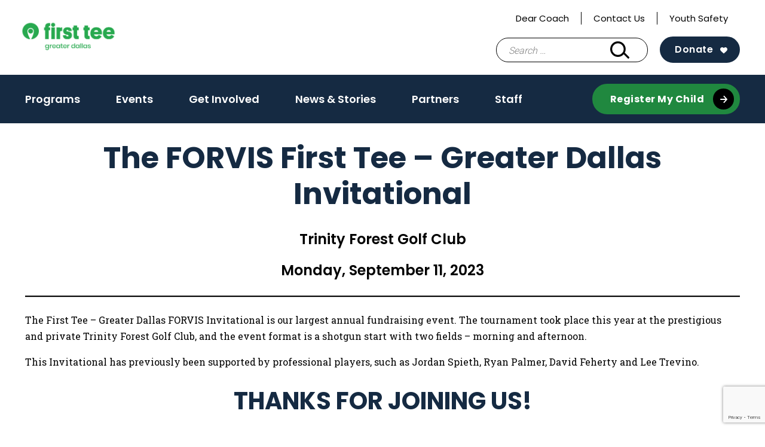

--- FILE ---
content_type: text/html; charset=utf-8
request_url: https://www.google.com/recaptcha/api2/anchor?ar=1&k=6LcHoeArAAAAABeUdPeyT1gg4H7GBOSjx5f7QPqA&co=aHR0cHM6Ly9maXJzdHRlZWRhbGxhcy5vcmc6NDQz&hl=en&v=N67nZn4AqZkNcbeMu4prBgzg&size=invisible&anchor-ms=20000&execute-ms=30000&cb=ordbuzl6543o
body_size: 48760
content:
<!DOCTYPE HTML><html dir="ltr" lang="en"><head><meta http-equiv="Content-Type" content="text/html; charset=UTF-8">
<meta http-equiv="X-UA-Compatible" content="IE=edge">
<title>reCAPTCHA</title>
<style type="text/css">
/* cyrillic-ext */
@font-face {
  font-family: 'Roboto';
  font-style: normal;
  font-weight: 400;
  font-stretch: 100%;
  src: url(//fonts.gstatic.com/s/roboto/v48/KFO7CnqEu92Fr1ME7kSn66aGLdTylUAMa3GUBHMdazTgWw.woff2) format('woff2');
  unicode-range: U+0460-052F, U+1C80-1C8A, U+20B4, U+2DE0-2DFF, U+A640-A69F, U+FE2E-FE2F;
}
/* cyrillic */
@font-face {
  font-family: 'Roboto';
  font-style: normal;
  font-weight: 400;
  font-stretch: 100%;
  src: url(//fonts.gstatic.com/s/roboto/v48/KFO7CnqEu92Fr1ME7kSn66aGLdTylUAMa3iUBHMdazTgWw.woff2) format('woff2');
  unicode-range: U+0301, U+0400-045F, U+0490-0491, U+04B0-04B1, U+2116;
}
/* greek-ext */
@font-face {
  font-family: 'Roboto';
  font-style: normal;
  font-weight: 400;
  font-stretch: 100%;
  src: url(//fonts.gstatic.com/s/roboto/v48/KFO7CnqEu92Fr1ME7kSn66aGLdTylUAMa3CUBHMdazTgWw.woff2) format('woff2');
  unicode-range: U+1F00-1FFF;
}
/* greek */
@font-face {
  font-family: 'Roboto';
  font-style: normal;
  font-weight: 400;
  font-stretch: 100%;
  src: url(//fonts.gstatic.com/s/roboto/v48/KFO7CnqEu92Fr1ME7kSn66aGLdTylUAMa3-UBHMdazTgWw.woff2) format('woff2');
  unicode-range: U+0370-0377, U+037A-037F, U+0384-038A, U+038C, U+038E-03A1, U+03A3-03FF;
}
/* math */
@font-face {
  font-family: 'Roboto';
  font-style: normal;
  font-weight: 400;
  font-stretch: 100%;
  src: url(//fonts.gstatic.com/s/roboto/v48/KFO7CnqEu92Fr1ME7kSn66aGLdTylUAMawCUBHMdazTgWw.woff2) format('woff2');
  unicode-range: U+0302-0303, U+0305, U+0307-0308, U+0310, U+0312, U+0315, U+031A, U+0326-0327, U+032C, U+032F-0330, U+0332-0333, U+0338, U+033A, U+0346, U+034D, U+0391-03A1, U+03A3-03A9, U+03B1-03C9, U+03D1, U+03D5-03D6, U+03F0-03F1, U+03F4-03F5, U+2016-2017, U+2034-2038, U+203C, U+2040, U+2043, U+2047, U+2050, U+2057, U+205F, U+2070-2071, U+2074-208E, U+2090-209C, U+20D0-20DC, U+20E1, U+20E5-20EF, U+2100-2112, U+2114-2115, U+2117-2121, U+2123-214F, U+2190, U+2192, U+2194-21AE, U+21B0-21E5, U+21F1-21F2, U+21F4-2211, U+2213-2214, U+2216-22FF, U+2308-230B, U+2310, U+2319, U+231C-2321, U+2336-237A, U+237C, U+2395, U+239B-23B7, U+23D0, U+23DC-23E1, U+2474-2475, U+25AF, U+25B3, U+25B7, U+25BD, U+25C1, U+25CA, U+25CC, U+25FB, U+266D-266F, U+27C0-27FF, U+2900-2AFF, U+2B0E-2B11, U+2B30-2B4C, U+2BFE, U+3030, U+FF5B, U+FF5D, U+1D400-1D7FF, U+1EE00-1EEFF;
}
/* symbols */
@font-face {
  font-family: 'Roboto';
  font-style: normal;
  font-weight: 400;
  font-stretch: 100%;
  src: url(//fonts.gstatic.com/s/roboto/v48/KFO7CnqEu92Fr1ME7kSn66aGLdTylUAMaxKUBHMdazTgWw.woff2) format('woff2');
  unicode-range: U+0001-000C, U+000E-001F, U+007F-009F, U+20DD-20E0, U+20E2-20E4, U+2150-218F, U+2190, U+2192, U+2194-2199, U+21AF, U+21E6-21F0, U+21F3, U+2218-2219, U+2299, U+22C4-22C6, U+2300-243F, U+2440-244A, U+2460-24FF, U+25A0-27BF, U+2800-28FF, U+2921-2922, U+2981, U+29BF, U+29EB, U+2B00-2BFF, U+4DC0-4DFF, U+FFF9-FFFB, U+10140-1018E, U+10190-1019C, U+101A0, U+101D0-101FD, U+102E0-102FB, U+10E60-10E7E, U+1D2C0-1D2D3, U+1D2E0-1D37F, U+1F000-1F0FF, U+1F100-1F1AD, U+1F1E6-1F1FF, U+1F30D-1F30F, U+1F315, U+1F31C, U+1F31E, U+1F320-1F32C, U+1F336, U+1F378, U+1F37D, U+1F382, U+1F393-1F39F, U+1F3A7-1F3A8, U+1F3AC-1F3AF, U+1F3C2, U+1F3C4-1F3C6, U+1F3CA-1F3CE, U+1F3D4-1F3E0, U+1F3ED, U+1F3F1-1F3F3, U+1F3F5-1F3F7, U+1F408, U+1F415, U+1F41F, U+1F426, U+1F43F, U+1F441-1F442, U+1F444, U+1F446-1F449, U+1F44C-1F44E, U+1F453, U+1F46A, U+1F47D, U+1F4A3, U+1F4B0, U+1F4B3, U+1F4B9, U+1F4BB, U+1F4BF, U+1F4C8-1F4CB, U+1F4D6, U+1F4DA, U+1F4DF, U+1F4E3-1F4E6, U+1F4EA-1F4ED, U+1F4F7, U+1F4F9-1F4FB, U+1F4FD-1F4FE, U+1F503, U+1F507-1F50B, U+1F50D, U+1F512-1F513, U+1F53E-1F54A, U+1F54F-1F5FA, U+1F610, U+1F650-1F67F, U+1F687, U+1F68D, U+1F691, U+1F694, U+1F698, U+1F6AD, U+1F6B2, U+1F6B9-1F6BA, U+1F6BC, U+1F6C6-1F6CF, U+1F6D3-1F6D7, U+1F6E0-1F6EA, U+1F6F0-1F6F3, U+1F6F7-1F6FC, U+1F700-1F7FF, U+1F800-1F80B, U+1F810-1F847, U+1F850-1F859, U+1F860-1F887, U+1F890-1F8AD, U+1F8B0-1F8BB, U+1F8C0-1F8C1, U+1F900-1F90B, U+1F93B, U+1F946, U+1F984, U+1F996, U+1F9E9, U+1FA00-1FA6F, U+1FA70-1FA7C, U+1FA80-1FA89, U+1FA8F-1FAC6, U+1FACE-1FADC, U+1FADF-1FAE9, U+1FAF0-1FAF8, U+1FB00-1FBFF;
}
/* vietnamese */
@font-face {
  font-family: 'Roboto';
  font-style: normal;
  font-weight: 400;
  font-stretch: 100%;
  src: url(//fonts.gstatic.com/s/roboto/v48/KFO7CnqEu92Fr1ME7kSn66aGLdTylUAMa3OUBHMdazTgWw.woff2) format('woff2');
  unicode-range: U+0102-0103, U+0110-0111, U+0128-0129, U+0168-0169, U+01A0-01A1, U+01AF-01B0, U+0300-0301, U+0303-0304, U+0308-0309, U+0323, U+0329, U+1EA0-1EF9, U+20AB;
}
/* latin-ext */
@font-face {
  font-family: 'Roboto';
  font-style: normal;
  font-weight: 400;
  font-stretch: 100%;
  src: url(//fonts.gstatic.com/s/roboto/v48/KFO7CnqEu92Fr1ME7kSn66aGLdTylUAMa3KUBHMdazTgWw.woff2) format('woff2');
  unicode-range: U+0100-02BA, U+02BD-02C5, U+02C7-02CC, U+02CE-02D7, U+02DD-02FF, U+0304, U+0308, U+0329, U+1D00-1DBF, U+1E00-1E9F, U+1EF2-1EFF, U+2020, U+20A0-20AB, U+20AD-20C0, U+2113, U+2C60-2C7F, U+A720-A7FF;
}
/* latin */
@font-face {
  font-family: 'Roboto';
  font-style: normal;
  font-weight: 400;
  font-stretch: 100%;
  src: url(//fonts.gstatic.com/s/roboto/v48/KFO7CnqEu92Fr1ME7kSn66aGLdTylUAMa3yUBHMdazQ.woff2) format('woff2');
  unicode-range: U+0000-00FF, U+0131, U+0152-0153, U+02BB-02BC, U+02C6, U+02DA, U+02DC, U+0304, U+0308, U+0329, U+2000-206F, U+20AC, U+2122, U+2191, U+2193, U+2212, U+2215, U+FEFF, U+FFFD;
}
/* cyrillic-ext */
@font-face {
  font-family: 'Roboto';
  font-style: normal;
  font-weight: 500;
  font-stretch: 100%;
  src: url(//fonts.gstatic.com/s/roboto/v48/KFO7CnqEu92Fr1ME7kSn66aGLdTylUAMa3GUBHMdazTgWw.woff2) format('woff2');
  unicode-range: U+0460-052F, U+1C80-1C8A, U+20B4, U+2DE0-2DFF, U+A640-A69F, U+FE2E-FE2F;
}
/* cyrillic */
@font-face {
  font-family: 'Roboto';
  font-style: normal;
  font-weight: 500;
  font-stretch: 100%;
  src: url(//fonts.gstatic.com/s/roboto/v48/KFO7CnqEu92Fr1ME7kSn66aGLdTylUAMa3iUBHMdazTgWw.woff2) format('woff2');
  unicode-range: U+0301, U+0400-045F, U+0490-0491, U+04B0-04B1, U+2116;
}
/* greek-ext */
@font-face {
  font-family: 'Roboto';
  font-style: normal;
  font-weight: 500;
  font-stretch: 100%;
  src: url(//fonts.gstatic.com/s/roboto/v48/KFO7CnqEu92Fr1ME7kSn66aGLdTylUAMa3CUBHMdazTgWw.woff2) format('woff2');
  unicode-range: U+1F00-1FFF;
}
/* greek */
@font-face {
  font-family: 'Roboto';
  font-style: normal;
  font-weight: 500;
  font-stretch: 100%;
  src: url(//fonts.gstatic.com/s/roboto/v48/KFO7CnqEu92Fr1ME7kSn66aGLdTylUAMa3-UBHMdazTgWw.woff2) format('woff2');
  unicode-range: U+0370-0377, U+037A-037F, U+0384-038A, U+038C, U+038E-03A1, U+03A3-03FF;
}
/* math */
@font-face {
  font-family: 'Roboto';
  font-style: normal;
  font-weight: 500;
  font-stretch: 100%;
  src: url(//fonts.gstatic.com/s/roboto/v48/KFO7CnqEu92Fr1ME7kSn66aGLdTylUAMawCUBHMdazTgWw.woff2) format('woff2');
  unicode-range: U+0302-0303, U+0305, U+0307-0308, U+0310, U+0312, U+0315, U+031A, U+0326-0327, U+032C, U+032F-0330, U+0332-0333, U+0338, U+033A, U+0346, U+034D, U+0391-03A1, U+03A3-03A9, U+03B1-03C9, U+03D1, U+03D5-03D6, U+03F0-03F1, U+03F4-03F5, U+2016-2017, U+2034-2038, U+203C, U+2040, U+2043, U+2047, U+2050, U+2057, U+205F, U+2070-2071, U+2074-208E, U+2090-209C, U+20D0-20DC, U+20E1, U+20E5-20EF, U+2100-2112, U+2114-2115, U+2117-2121, U+2123-214F, U+2190, U+2192, U+2194-21AE, U+21B0-21E5, U+21F1-21F2, U+21F4-2211, U+2213-2214, U+2216-22FF, U+2308-230B, U+2310, U+2319, U+231C-2321, U+2336-237A, U+237C, U+2395, U+239B-23B7, U+23D0, U+23DC-23E1, U+2474-2475, U+25AF, U+25B3, U+25B7, U+25BD, U+25C1, U+25CA, U+25CC, U+25FB, U+266D-266F, U+27C0-27FF, U+2900-2AFF, U+2B0E-2B11, U+2B30-2B4C, U+2BFE, U+3030, U+FF5B, U+FF5D, U+1D400-1D7FF, U+1EE00-1EEFF;
}
/* symbols */
@font-face {
  font-family: 'Roboto';
  font-style: normal;
  font-weight: 500;
  font-stretch: 100%;
  src: url(//fonts.gstatic.com/s/roboto/v48/KFO7CnqEu92Fr1ME7kSn66aGLdTylUAMaxKUBHMdazTgWw.woff2) format('woff2');
  unicode-range: U+0001-000C, U+000E-001F, U+007F-009F, U+20DD-20E0, U+20E2-20E4, U+2150-218F, U+2190, U+2192, U+2194-2199, U+21AF, U+21E6-21F0, U+21F3, U+2218-2219, U+2299, U+22C4-22C6, U+2300-243F, U+2440-244A, U+2460-24FF, U+25A0-27BF, U+2800-28FF, U+2921-2922, U+2981, U+29BF, U+29EB, U+2B00-2BFF, U+4DC0-4DFF, U+FFF9-FFFB, U+10140-1018E, U+10190-1019C, U+101A0, U+101D0-101FD, U+102E0-102FB, U+10E60-10E7E, U+1D2C0-1D2D3, U+1D2E0-1D37F, U+1F000-1F0FF, U+1F100-1F1AD, U+1F1E6-1F1FF, U+1F30D-1F30F, U+1F315, U+1F31C, U+1F31E, U+1F320-1F32C, U+1F336, U+1F378, U+1F37D, U+1F382, U+1F393-1F39F, U+1F3A7-1F3A8, U+1F3AC-1F3AF, U+1F3C2, U+1F3C4-1F3C6, U+1F3CA-1F3CE, U+1F3D4-1F3E0, U+1F3ED, U+1F3F1-1F3F3, U+1F3F5-1F3F7, U+1F408, U+1F415, U+1F41F, U+1F426, U+1F43F, U+1F441-1F442, U+1F444, U+1F446-1F449, U+1F44C-1F44E, U+1F453, U+1F46A, U+1F47D, U+1F4A3, U+1F4B0, U+1F4B3, U+1F4B9, U+1F4BB, U+1F4BF, U+1F4C8-1F4CB, U+1F4D6, U+1F4DA, U+1F4DF, U+1F4E3-1F4E6, U+1F4EA-1F4ED, U+1F4F7, U+1F4F9-1F4FB, U+1F4FD-1F4FE, U+1F503, U+1F507-1F50B, U+1F50D, U+1F512-1F513, U+1F53E-1F54A, U+1F54F-1F5FA, U+1F610, U+1F650-1F67F, U+1F687, U+1F68D, U+1F691, U+1F694, U+1F698, U+1F6AD, U+1F6B2, U+1F6B9-1F6BA, U+1F6BC, U+1F6C6-1F6CF, U+1F6D3-1F6D7, U+1F6E0-1F6EA, U+1F6F0-1F6F3, U+1F6F7-1F6FC, U+1F700-1F7FF, U+1F800-1F80B, U+1F810-1F847, U+1F850-1F859, U+1F860-1F887, U+1F890-1F8AD, U+1F8B0-1F8BB, U+1F8C0-1F8C1, U+1F900-1F90B, U+1F93B, U+1F946, U+1F984, U+1F996, U+1F9E9, U+1FA00-1FA6F, U+1FA70-1FA7C, U+1FA80-1FA89, U+1FA8F-1FAC6, U+1FACE-1FADC, U+1FADF-1FAE9, U+1FAF0-1FAF8, U+1FB00-1FBFF;
}
/* vietnamese */
@font-face {
  font-family: 'Roboto';
  font-style: normal;
  font-weight: 500;
  font-stretch: 100%;
  src: url(//fonts.gstatic.com/s/roboto/v48/KFO7CnqEu92Fr1ME7kSn66aGLdTylUAMa3OUBHMdazTgWw.woff2) format('woff2');
  unicode-range: U+0102-0103, U+0110-0111, U+0128-0129, U+0168-0169, U+01A0-01A1, U+01AF-01B0, U+0300-0301, U+0303-0304, U+0308-0309, U+0323, U+0329, U+1EA0-1EF9, U+20AB;
}
/* latin-ext */
@font-face {
  font-family: 'Roboto';
  font-style: normal;
  font-weight: 500;
  font-stretch: 100%;
  src: url(//fonts.gstatic.com/s/roboto/v48/KFO7CnqEu92Fr1ME7kSn66aGLdTylUAMa3KUBHMdazTgWw.woff2) format('woff2');
  unicode-range: U+0100-02BA, U+02BD-02C5, U+02C7-02CC, U+02CE-02D7, U+02DD-02FF, U+0304, U+0308, U+0329, U+1D00-1DBF, U+1E00-1E9F, U+1EF2-1EFF, U+2020, U+20A0-20AB, U+20AD-20C0, U+2113, U+2C60-2C7F, U+A720-A7FF;
}
/* latin */
@font-face {
  font-family: 'Roboto';
  font-style: normal;
  font-weight: 500;
  font-stretch: 100%;
  src: url(//fonts.gstatic.com/s/roboto/v48/KFO7CnqEu92Fr1ME7kSn66aGLdTylUAMa3yUBHMdazQ.woff2) format('woff2');
  unicode-range: U+0000-00FF, U+0131, U+0152-0153, U+02BB-02BC, U+02C6, U+02DA, U+02DC, U+0304, U+0308, U+0329, U+2000-206F, U+20AC, U+2122, U+2191, U+2193, U+2212, U+2215, U+FEFF, U+FFFD;
}
/* cyrillic-ext */
@font-face {
  font-family: 'Roboto';
  font-style: normal;
  font-weight: 900;
  font-stretch: 100%;
  src: url(//fonts.gstatic.com/s/roboto/v48/KFO7CnqEu92Fr1ME7kSn66aGLdTylUAMa3GUBHMdazTgWw.woff2) format('woff2');
  unicode-range: U+0460-052F, U+1C80-1C8A, U+20B4, U+2DE0-2DFF, U+A640-A69F, U+FE2E-FE2F;
}
/* cyrillic */
@font-face {
  font-family: 'Roboto';
  font-style: normal;
  font-weight: 900;
  font-stretch: 100%;
  src: url(//fonts.gstatic.com/s/roboto/v48/KFO7CnqEu92Fr1ME7kSn66aGLdTylUAMa3iUBHMdazTgWw.woff2) format('woff2');
  unicode-range: U+0301, U+0400-045F, U+0490-0491, U+04B0-04B1, U+2116;
}
/* greek-ext */
@font-face {
  font-family: 'Roboto';
  font-style: normal;
  font-weight: 900;
  font-stretch: 100%;
  src: url(//fonts.gstatic.com/s/roboto/v48/KFO7CnqEu92Fr1ME7kSn66aGLdTylUAMa3CUBHMdazTgWw.woff2) format('woff2');
  unicode-range: U+1F00-1FFF;
}
/* greek */
@font-face {
  font-family: 'Roboto';
  font-style: normal;
  font-weight: 900;
  font-stretch: 100%;
  src: url(//fonts.gstatic.com/s/roboto/v48/KFO7CnqEu92Fr1ME7kSn66aGLdTylUAMa3-UBHMdazTgWw.woff2) format('woff2');
  unicode-range: U+0370-0377, U+037A-037F, U+0384-038A, U+038C, U+038E-03A1, U+03A3-03FF;
}
/* math */
@font-face {
  font-family: 'Roboto';
  font-style: normal;
  font-weight: 900;
  font-stretch: 100%;
  src: url(//fonts.gstatic.com/s/roboto/v48/KFO7CnqEu92Fr1ME7kSn66aGLdTylUAMawCUBHMdazTgWw.woff2) format('woff2');
  unicode-range: U+0302-0303, U+0305, U+0307-0308, U+0310, U+0312, U+0315, U+031A, U+0326-0327, U+032C, U+032F-0330, U+0332-0333, U+0338, U+033A, U+0346, U+034D, U+0391-03A1, U+03A3-03A9, U+03B1-03C9, U+03D1, U+03D5-03D6, U+03F0-03F1, U+03F4-03F5, U+2016-2017, U+2034-2038, U+203C, U+2040, U+2043, U+2047, U+2050, U+2057, U+205F, U+2070-2071, U+2074-208E, U+2090-209C, U+20D0-20DC, U+20E1, U+20E5-20EF, U+2100-2112, U+2114-2115, U+2117-2121, U+2123-214F, U+2190, U+2192, U+2194-21AE, U+21B0-21E5, U+21F1-21F2, U+21F4-2211, U+2213-2214, U+2216-22FF, U+2308-230B, U+2310, U+2319, U+231C-2321, U+2336-237A, U+237C, U+2395, U+239B-23B7, U+23D0, U+23DC-23E1, U+2474-2475, U+25AF, U+25B3, U+25B7, U+25BD, U+25C1, U+25CA, U+25CC, U+25FB, U+266D-266F, U+27C0-27FF, U+2900-2AFF, U+2B0E-2B11, U+2B30-2B4C, U+2BFE, U+3030, U+FF5B, U+FF5D, U+1D400-1D7FF, U+1EE00-1EEFF;
}
/* symbols */
@font-face {
  font-family: 'Roboto';
  font-style: normal;
  font-weight: 900;
  font-stretch: 100%;
  src: url(//fonts.gstatic.com/s/roboto/v48/KFO7CnqEu92Fr1ME7kSn66aGLdTylUAMaxKUBHMdazTgWw.woff2) format('woff2');
  unicode-range: U+0001-000C, U+000E-001F, U+007F-009F, U+20DD-20E0, U+20E2-20E4, U+2150-218F, U+2190, U+2192, U+2194-2199, U+21AF, U+21E6-21F0, U+21F3, U+2218-2219, U+2299, U+22C4-22C6, U+2300-243F, U+2440-244A, U+2460-24FF, U+25A0-27BF, U+2800-28FF, U+2921-2922, U+2981, U+29BF, U+29EB, U+2B00-2BFF, U+4DC0-4DFF, U+FFF9-FFFB, U+10140-1018E, U+10190-1019C, U+101A0, U+101D0-101FD, U+102E0-102FB, U+10E60-10E7E, U+1D2C0-1D2D3, U+1D2E0-1D37F, U+1F000-1F0FF, U+1F100-1F1AD, U+1F1E6-1F1FF, U+1F30D-1F30F, U+1F315, U+1F31C, U+1F31E, U+1F320-1F32C, U+1F336, U+1F378, U+1F37D, U+1F382, U+1F393-1F39F, U+1F3A7-1F3A8, U+1F3AC-1F3AF, U+1F3C2, U+1F3C4-1F3C6, U+1F3CA-1F3CE, U+1F3D4-1F3E0, U+1F3ED, U+1F3F1-1F3F3, U+1F3F5-1F3F7, U+1F408, U+1F415, U+1F41F, U+1F426, U+1F43F, U+1F441-1F442, U+1F444, U+1F446-1F449, U+1F44C-1F44E, U+1F453, U+1F46A, U+1F47D, U+1F4A3, U+1F4B0, U+1F4B3, U+1F4B9, U+1F4BB, U+1F4BF, U+1F4C8-1F4CB, U+1F4D6, U+1F4DA, U+1F4DF, U+1F4E3-1F4E6, U+1F4EA-1F4ED, U+1F4F7, U+1F4F9-1F4FB, U+1F4FD-1F4FE, U+1F503, U+1F507-1F50B, U+1F50D, U+1F512-1F513, U+1F53E-1F54A, U+1F54F-1F5FA, U+1F610, U+1F650-1F67F, U+1F687, U+1F68D, U+1F691, U+1F694, U+1F698, U+1F6AD, U+1F6B2, U+1F6B9-1F6BA, U+1F6BC, U+1F6C6-1F6CF, U+1F6D3-1F6D7, U+1F6E0-1F6EA, U+1F6F0-1F6F3, U+1F6F7-1F6FC, U+1F700-1F7FF, U+1F800-1F80B, U+1F810-1F847, U+1F850-1F859, U+1F860-1F887, U+1F890-1F8AD, U+1F8B0-1F8BB, U+1F8C0-1F8C1, U+1F900-1F90B, U+1F93B, U+1F946, U+1F984, U+1F996, U+1F9E9, U+1FA00-1FA6F, U+1FA70-1FA7C, U+1FA80-1FA89, U+1FA8F-1FAC6, U+1FACE-1FADC, U+1FADF-1FAE9, U+1FAF0-1FAF8, U+1FB00-1FBFF;
}
/* vietnamese */
@font-face {
  font-family: 'Roboto';
  font-style: normal;
  font-weight: 900;
  font-stretch: 100%;
  src: url(//fonts.gstatic.com/s/roboto/v48/KFO7CnqEu92Fr1ME7kSn66aGLdTylUAMa3OUBHMdazTgWw.woff2) format('woff2');
  unicode-range: U+0102-0103, U+0110-0111, U+0128-0129, U+0168-0169, U+01A0-01A1, U+01AF-01B0, U+0300-0301, U+0303-0304, U+0308-0309, U+0323, U+0329, U+1EA0-1EF9, U+20AB;
}
/* latin-ext */
@font-face {
  font-family: 'Roboto';
  font-style: normal;
  font-weight: 900;
  font-stretch: 100%;
  src: url(//fonts.gstatic.com/s/roboto/v48/KFO7CnqEu92Fr1ME7kSn66aGLdTylUAMa3KUBHMdazTgWw.woff2) format('woff2');
  unicode-range: U+0100-02BA, U+02BD-02C5, U+02C7-02CC, U+02CE-02D7, U+02DD-02FF, U+0304, U+0308, U+0329, U+1D00-1DBF, U+1E00-1E9F, U+1EF2-1EFF, U+2020, U+20A0-20AB, U+20AD-20C0, U+2113, U+2C60-2C7F, U+A720-A7FF;
}
/* latin */
@font-face {
  font-family: 'Roboto';
  font-style: normal;
  font-weight: 900;
  font-stretch: 100%;
  src: url(//fonts.gstatic.com/s/roboto/v48/KFO7CnqEu92Fr1ME7kSn66aGLdTylUAMa3yUBHMdazQ.woff2) format('woff2');
  unicode-range: U+0000-00FF, U+0131, U+0152-0153, U+02BB-02BC, U+02C6, U+02DA, U+02DC, U+0304, U+0308, U+0329, U+2000-206F, U+20AC, U+2122, U+2191, U+2193, U+2212, U+2215, U+FEFF, U+FFFD;
}

</style>
<link rel="stylesheet" type="text/css" href="https://www.gstatic.com/recaptcha/releases/N67nZn4AqZkNcbeMu4prBgzg/styles__ltr.css">
<script nonce="7Do-7NS5dPbGcXjtNg3_qA" type="text/javascript">window['__recaptcha_api'] = 'https://www.google.com/recaptcha/api2/';</script>
<script type="text/javascript" src="https://www.gstatic.com/recaptcha/releases/N67nZn4AqZkNcbeMu4prBgzg/recaptcha__en.js" nonce="7Do-7NS5dPbGcXjtNg3_qA">
      
    </script></head>
<body><div id="rc-anchor-alert" class="rc-anchor-alert"></div>
<input type="hidden" id="recaptcha-token" value="[base64]">
<script type="text/javascript" nonce="7Do-7NS5dPbGcXjtNg3_qA">
      recaptcha.anchor.Main.init("[\x22ainput\x22,[\x22bgdata\x22,\x22\x22,\[base64]/[base64]/[base64]/bmV3IHJbeF0oY1swXSk6RT09Mj9uZXcgclt4XShjWzBdLGNbMV0pOkU9PTM/bmV3IHJbeF0oY1swXSxjWzFdLGNbMl0pOkU9PTQ/[base64]/[base64]/[base64]/[base64]/[base64]/[base64]/[base64]/[base64]\x22,\[base64]\\u003d\\u003d\x22,\x22HTfCssO9w5lawrnCjW4JZRTClnPDjMKmw4nCj8KlGMKKw6pwFMOIw4bCkcO8TD/Dll3CuFZKwpvDrRzCpMKvOydfKXzCpcOCSMK3bBjCkgnCjMOxwpMvwo/CswPDgXhtw6HDrE3CoDjDvMONTsKfwrXDnEcYGVXDmmc5A8OTbsOpRUcmJU3DokMlVEbCgx0aw6R+wrDCucOqZ8OQwp7Cm8OTwqfClmZ+F8KCWGfClSojw5bCtsKCbnMKTMKZwrYyw5Q2BCTDusKtX8KfY17Cr3nDrsKFw5dGN2kpa1Nyw5d6wrZowpHDi8K/w53CmjnCoR9dcsKqw5gqIiLCosOmwrlcNCVnwr4QfMKvcBbCuzkIw4HDuC7Cr3c1S0UTFgbDkBcjwqzDpsO3LzREJsKQwqxeWsK2w4jDvVA1K28CXsOxbMK2wpnDvcOjwpQCw77DuBbDqMK1wq89w51Jw6wdTV3Dn04iw4/[base64]/DgQDCkXvCp8KPwrHCvMKZworCih/CrsKJw7nCvcO5d8O0U3gcKmtDKlbDqFo5w6vChHzCuMOHSzUTeMKAUBTDtRTCvXnDpMOmNsKZfxPDrMKvaxvCgMODKsOta1nCp3/DnhzDoDFMbMK3wqZqw7jClsKNw7/CnFvCj2Z2HA5pKGB5a8KzETt/w5HDuMKtNz8VJsOMMi5gwpHDssOMwoF7w5TDrkLDjDzClcK4HH3DhHY3DGZrHUg/w78aw4zCoELCjcO1wr/Cm0ERwq7CrXsXw77CsAE/Lg/Ctn7DscKow5Eyw47CjMO3w6fDrsKlw5dnTyAtPsKBAlAsw53CpsOiK8OHGcOoBMK7w47CtTQvBMOgbcO4wohcw5rDkw7DgxLDtMKew7/[base64]/[base64]/[base64]/w7bCiy0TYkzCqsOzw6cSw78iMjjDijvDjcOXERzDpcKjw4zCgsKkwrTCsglJfzRAw611w6/DtMKvwqBWD8Kfw5PDnlxUwo7Cj1PDhzrDkcKWw4wvwqwhXmt4wrMzG8KXwr8jb2PCpTrCpWQkwpVPwpR8NUrDpAXDrcKTwoNFMsOawrHCscOseyIfw6lDc1kSw6UOfsKiwqFnwpxCwpUyEMKoN8K1w69lTWNsFkvDsTdMHDTDvcKeDMOkGsOrGMOBA1ANwp9AVAvCny/Cg8O6w63ClcOow6oUN2/CrcKjG07DvlVAGUALCMKHOsOJI8Oqw7PDsiPDmMOawofDn20cDT1bw6XDsMKUO8O2fMKOwocSwq7CtMKmdMKTwr4hwqTDohowDQxFw6nDk1QTNcO/[base64]/Ck07CusKEwrcFw5RbecOeKxZKwrrDqDjCpnbDkV/DnlDCo8KhMVhAw7Y5w4LChhPCj8O2w5MvwqtqLsK+woDDksKfw7XCjDI1wrbDj8OjEDM+woPCt3lJa08uw4PCkE9JLEPCvx3CtFDCrcOiwoHDi0jDs1fDicKAAnlrwr/Dp8K7w5XDg8OdJMKdwrYraAfDgSMWwr3DtHcMc8KJUcKZEhrCp8ORAsOidMKjwrlYw67Ck3TCgMKub8KeTcOkwookA8O8w6Zhw4XDscKATDAVNcKnwopGfMK6K2rCo8ORwp5rT8Ohw4LCqgDCoCEWwptxw7RcZcKAL8KTI1PChlhqUMO/[base64]/JMKDw4HCucO4IQBpJHvCrnEMwojDqWZLw5zCrErCuXVOw5wsE2/ClcOxw4d0w7zDr1FsHcKcM8KWHsK7QgVwOcKQWMOJw6RveAbDr0DCu8OeWlVtaBtvwpBBesK8w5JBwp3CvE9+wrHDp2nDgcKPw4PDvQLCjwvCkiAiwqrDoS5xX8O2PgHCkDjDi8Ksw6AXLTJcw4UZHsO1UcK+WkExHkTChWnDncOZHcOiNsKKQW/ChsOsZcOaZkHDkSnCusKVbcO8w6vDrx00F0YqwpzDscO9w7vDlcOJw5bCrMK3YDkqw6PDpHvDlMOgwrUoe3/CrcOURRpkwrbCosKqw4Ulw4zCsTI3wo4DwqhwYXzDiwMhw4/[base64]/Ds1JwSwkJNVjCpsKaO8OkJXkTLUrDvHAiKAZGw6giU1LDjggoIgrChhNwwrtWwokjPcOEccKJwovDjcO0GsKPw5dnSTEnY8OMwr/DsMOSw7tww4V9wo/[base64]/CrsKAH3Inw4DCt1tcw7TChktVwofDk8OaFz7DulzChMKxC0ZzwozCkcOjw6dpwr3Cj8OMwr5Ow4TDjcK7M2AESiAJdcKAwrHDlDg5w6I8DAvDmsOxe8OND8O5WBx2wpjDkj1owrPCjG/DvsOpw6gEXsOmw79JecKFMsKJw4ELwp3DvMOQCkrCuMKNw5nCisO5wq7DrsOZfSE8w5Yaek3Dq8KOwoHCrsOAw7LCpMOTwpfCghvDhF14w6zDucKsBT1YfC7DqxVZwqPCtMKdwqjDn3fCm8KVw4B8w4/CiMKPw5FHY8OCwpnCpTvCjRfDiFwkSD3CgVYVYgYmwo9rUMOIdH8bciXDiMOAwoVZw5Ndw5rDjR3DkUDDjsKzwrjCv8KVwoYsEsOcaMOuN25JDsKew4nCqztuGQvDjMKie0zCrMOJwokLw5/CpjnCplrCkVrCnXnCi8O8esOhS8OPCsK9IcO1GCokwpgiw5B2HsOmfsObDix7wpzClsKcwqHCojBSw6IZw63CisK1wowEYMOYw6LCsBnCvUfDlMKyw4RhYsOWwqFNw5TDt8KCwp/Chi7CoRolF8OFwpZVUMKIU8KNFSpKaEtnw7bDh8KBY2Q0XcOOwpwvw6ljw7woPW1SbmNTKsKkMcKUwpbCicOSwoHCllTDu8OZEMKsO8K+J8KBw6fDq8K/wq3CtxPCrQAmZnRyBAzDuMOtBcKgNcKVfMOjwoZnIj9XWFXDmDLDsGkPwoTDmFh+YsKIwr/Di8Knw4Jvw4BwwqXDr8KIw6fClMODLMKzw5/[base64]/DmcO9wpwPwqnCq8OgNEDDnU0vwrXDrjw4eRzDt8O6wqspw6/DvkdsDMKFw5hDwpXDisKCw47CqGRMw6bCvMKdw7hfwr16IMOvw7PCpcKGI8OPGMKQwrHCvMOpw6NFwofClcKXw4svS8K2fMKiIMOPwqzDnFvCg8KNd3/[base64]/CtcKNw5vDrTjCoA9VGxfClsOLw4kHOB9VDMKHwrjDtzvDlSsBewTCrMKFw53CjMOaY8ORw6fCmggsw51ATnw1BnnDgMOwaMKJw6Fcw7LCuQjDmmXDjEVYIsKnRnQRd1Zjc8KzccO+w4zCgnXCh8KUw6xlwpPDugjDtMOQVcOhJcOTNFx+amojw5AqcFLCq8K/dEpow5DDsV53W8OvUUfDiwzDhkIBC8OFNw7DpsOowp/DgVIvwqnCnDp+IcKSIn9+AwHCisKuw6VReTDCiMOFwrHCm8K+w4gMworDucKDw5HDkmTCsMKtw7HDnmrCocKMw7XDocOwTEbDo8KcFcODwoQ6acKYOsOpKsOWMUgDwpktdcOSTWXDjULCnHbDj8O3OSPCilrCg8O8wqHDvx3CncOlwr8/N1Abw7V/w4EAw5PCucK1DcOkLsKhe07ChMKOesKFfh9Iw5bCo8KtwqTCusKCw7HDrsKDw7xBwonChcOUesOHFMOswo9nw7A8wpYBU07DlsOPNMKzw5gZwr5fwqE4diNSw5cZw4h+JcKOIXFcw6vDrcOxw5jCosKLNjLCvTPCsQvCgEXCocKWZcOFNzbCiMOPI8Kmwq16Vn/CmFrDvRnCtwQgwoDCt3M5wp7Cq8KdwqcLw7kuCGPCs8KkwrECRGkTLMK3w6nDt8KAJMOTD8KywoENaMOQw4nDhcO2Dxtxw63CjTtRXS5lw7nCscOrCcOxXQzCjllEwpNTHm/DvcO5w51nXThOFsONw4kVPMK6ccKdwo93wodrZTLCkQlTwoLCrsOqHG49w5oIwq8vb8K8w7zCiynDisOAecK5wqnCqAR/[base64]/[base64]/w4XClsOVBCAGK8OYAzbDtGrCkybCtsORScKTw6bCnsOPV07DucK+w7cLCcKtw6HDqgbCjMKSPVrDr0nCq1zDvCvDvcKdw7Byw7XDvz/[base64]/wovDl3nDq8OFO17DgMO0w55CwpdLw6AJwrzCiSp0FsKlS8K4wrRbw5NqJcOYVCs2fHDCmjXDj8O3wrnDoV9Iw57CrGXDmsKaFRfCksO7KMOhw74aAGfCmnYSWErDs8KOY8OUwoE+w4xJLTJawo/CvcKaWMKuwoVcw5fCocKxUsKkeHkwwqAMS8KWwojCoTLCq8OuRcOTUGbDl2hxIMO0wq0ow4XDtcO8J29Ec1hGwoN4wroOIMKyw4Ubwq7Di0UFwrbCkFV/wr7CuRB8a8OVw7/DmMKxw5/DqX5lC1LCgcOVUC4KTcK4ID/Dj3TCp8OkUXTCtQ0UJlrDnGTClcOHwqXDgsONNkvCmycUwobDuCQWw7DCnsKOwoRcwo/CogR9X0vDjsO7w6pXD8OnwobDhVTDu8O2ARLCo2k3wrjCisKZwosgwr4wa8KRLU9uVsKQwosHfMOhZMOzwqbCrcOLw5XDug1qPMKJK8KcbR/DpURvwocvwqJBXMK1wpLCpBnCtExEUMKhacKMwqcZNXQCHgkMVcKiwq3CpQvDtcKowpvCowQlL3AqWxwgw4gjw4rCnkd/wpfCug/[base64]/KB5la8KVwoZdT8OVIMOHXcOjbCfCn3kqN8KWw6pEwqHDm8K8wqrDh8KnFztuwoJGOMOlwrPDjMOMKcKAW8OVw551w7QWwqHCvlzCicKOP1gZeFXDr0XCuE4sNHV1BCTDlCrDpQ/Do8KES1U2fMObw7TDvVnDsELDgMK6wqHDoMOMwrhFwoxuWlDCp1XCvSbCohPDgVjCrcOnFMKEVMKtw7DDokQmbHvDusONwq5AwrhdWR3DrBdkAVVUw41GRBZFw5J9w4fDnsOMw5JsecKEwqdfL19RdHrDtcKZEMOhXsO/QAdiwrd+B8K2X3lvwo06w6snw4XDj8ObwqUsQh3DhsK2w43DiyFjExd+U8KLeEXDu8Kdw4V/JMKPXWtHFsO1fsOrwq8cPkkZUcKHQH3DvxzCicOZw7PCl8KmJ8O7wogzwqTCp8KFHXzCucKoU8K6biBtCsOmGD/DsAA8w4fCvibDnCzDqxDDpGXCrU5LwqDCvzbDnMODZhgVFsKEw4Ufw7g+w7LDnRkjw71mLsKlewvCt8KXacOKRm3CsBzDpgghRzYMJ8ONNMOHw7Qvw4FeEsK/wpnDl2USOVLDpsKXwoFDOsOtGWTDrMKNwpnCksOSwqpEwoNOYFhGFHfCiATCsELDn2jCrsKBecOhS8OWN2jDpsKSCnvDglA2D23DgcKMbcOuwqFQbVsLRMKSa8KJw7BpTcK5wqPCh2oDTVzDryVwwoAqwoPCtVLDkAFCw4F/[base64]/[base64]/CqXhswoTDl8Oyw7sKBMOrw73CqcKcw6Q+d8Ohwo/DpcKUdMOVecONw7JeXgdEwo3Dh2jChMOrQMOhw7hQwpxJJMKldsOcwoRgw4kiFVfDrQ5Rw5PCnCsRw6IKEjzCnsOXw6HCqlrCtBRXecOGcSjCo8OcwrnCg8Onwo7DtFxDJMKOwpp0aVTDjcOQwoEiMBFyw4HCkcKOHMO0w4VHSRXCt8K/[base64]/DrD3DkcOod2vDqSxff8KNJ0fDgcOjX8OaBsO+wqhZN8O4w5/CoMOgwqnDrDFiHwjDtyUuw7BwwoQAQMKlwo3CiMKow6I2w6vCtT0bw4PCuMK5wqjDmnQQwpZ9woBXI8KJw6LCkwXCpXbCq8OAb8KUw63Di8KDPsOmw6nCo8OewoN4w5VOVgjDn8KDFSt8wrfDjMO5wr3DgsOxwrdpwqLDt8OgwpAxw7/CjsOTwrHCncO9UBZYUhXCgcOhP8K8R3PDoBUWawTClzk1w5vDrSzDksOtwpA/w7sAXno4ZsO+w7tyI1NRw7fDux5/[base64]/DtsK0w70sKsK6w7UQV8O/w5nDiMKmRMKqwqpJw59+wqzCsnLCizDDs8O7K8KmfcK4wrjDpXlwXHAhwqXCksOZUsO/[base64]/DqiHCm38SwrzDjExIwqjCpcK4ZFQFPsOcJhFBTnbDocO8JsKvwpvDu8OWWXsGwodeIMKPd8OUFcOsOsOgF8O5wofDt8OdL0DCsQkGw6zDr8K6csKlw6x3w5zDjsOSCBlqZ8Ojw5XDqMOdZiwSS8O2wqlXw6XDqHjCqsK/wq97e8OVfcOWMcKOwp7CmMOhd0dSw64yw5YNwrXCrUnCusKjMsO7w7jDnSdYwqR/wqIwwpVmwrrCuWzDmyrDon57w5/DvsOQwp/Dpw3CmcOzwqbCulrClybCrSzDvcOGXUPDth3DvMO1wpPCscOnA8KnWMO4K8OOHsOvw5LCqsOWwpHDiE8iNwkcf2BqVsKgAcKnw5rDk8OpwqBFwojCrmc/A8K4cwBxNsOLfEBnw7gTwpN8F8KOKsKoOcKZTMKYO8Kow4saWlDDssO1wq17YsKqw5Fdw5LCknnDp8O+w6TCqMKGw6nDr8OUw74RwrRWSsOxwptVfRLDuMOHF8KvwrsEwpbDtEfCgsKFw4DDoATChcKIcTMsw4bCgQoVAGJbbU4XVRh5wo/DsVNoWsO7Y8KDVjgdY8Kyw4TDq3ESeEDChShuY0FyDXXDsyXCiwzCvlnCosKnGcKXfMK1DsO4O8K2Yz8waDpRQMKULCQCw5rCmcOLcsKlwqQtw5A1woLCm8OwwooFw4/[base64]/wrDCocKWOsOQw4vCrHBrwqbCmsKbwpIJSBLCm8OZN8KMw7XCg1XDqEQ5wpMCw78Lw7t8eD7CtH1XwqjChcKHM8K+NlbDgMKlwrlrwq/DpwBAw6xzLCTCkUvCsgA4wp8zwrpSw6x5SG3CtcOkw60yRithUHdAY1w0ScOKfQoCw7Z6w47CisOzwrFZGFx8w6IoIjkpw4vDq8O3FG/[base64]/Gyhfw73DocKnJALCicOPwr3DjsO5w4XCk8O2w7Ayw4TChMKMZsOZUMOdGD7DjFPCkcKFbS7CgsOAwrvDrMOrSxcTLCYtw7VLwrJIw65Jwo55IWHCs17DuxPCnmktdsOZPCknwqkBw4zDl3bCg8OzwrNAYsOoTgTDtx/CmcOcdw3Cn33ClwU3TcOSSSI+YGHCi8OCw50Ww7ACW8O5wofCg2zDisODw7UTwozCmkPDlU0VVxTCtnEVb8KjNsK+OsOGasK3MMOdTjvCpMKXPsO6w73CgsKkOsKDwqdtQlHDonXDpwrCucOow4xNC2HCnR/CgnVswrB4w7lBw4cBcmd2wp8wccO7woxfwo16AnfCqcOuw4nDs8OVw7sUSALDuDZrOcKqFMKqw50RwrXDs8ODOcO8wpTDm2TDiT/[base64]/DtcO/RsKIXWQVYiBKQC5/wo9QXMKKBsOGw53Cu8Onw4PDry/DoMKcJ0bCmQHCn8Oswp9OFRUWwo1Sw4JOw73DpsOQw6bDh8KkfsOUL1Ubw68GwrsIwq01w57DqcOjXyrCgMKTTG/[base64]/Co8OeBsOPwp9gTDHCuMO3EcOZwpZMw7Ebw43Cs8KwwqkQworDi8K2w49Pw7nDhcKfwpHDl8K9w5R5PG/CicOMJsKlw6fDml5Yw7HDlHRBwq0ywplOdMKUw7cew7Muw5TCkQ9YwoPCmMOfNWPCkhApaBQiw4t7FsKKXAwSw6NDw6HDi8OlbcK6b8O6QTDDsMK6QRDCtsKwB04iRMOKw4zDr3nDi00dZMKqcBfDiMKVfAk+WsO1w77DvMOgEUdJwoTDuynCgsKQw5/[base64]/Dj0czwrrDlnZ4w7tsw77Cr0PDk3R7E1rCu8KuRWHDk1dZw4LDmB/CvsOTSMKOPAV8w4DDsULCoRJzwprCu8OJCsOVDcOrwq7Di8OwdG18LgbCh8O2GRPDl8KlEcKeTcOIEDvChG4gwpTDqCHCnn/[base64]/Y8OhUwvCrHp7SsOJCX7DkBVsPsO6SMK6wo1qOsOGVcK4RMOfw4U5cFNNWgHCghfChRPDqCRzAlzDosOxw6nDvMOWJijCuiTCscOvw7PDpHXDq8OUw4laRgDCmQg0Nl/[base64]/DpHTDgMKFScOqw4UUw5bDjHzDrsOYIEE5Y8OKH8O2C3zCtsKFGwYFcMOdwrJNH2nDnn9xwqsicsKYGnwGw5HDsW7ClcOLwp1ZTMOMwq/CkCouw70MDcO3JhjDg0LCgUVWNjjCuMKDw7bDqC8qXU0oOMKxwpojwo9Sw57DizZoLxLDkTrDtsK+GB/DssOsw6Usw5oLw5USwodPA8OGblIAV8K5woTDrnEMw77CtsOzwqxva8KyG8OIw51Sw7nCjxLCusKJw53CmsO9wpp7w5jCtcKSbh9Yw6fCgMKGw6UDdsOKRQUHw4E7Sk7Dj8OAw6BwR8KgWhFNwr3CjUxsWEdMBMKXwpjDtV1mw4ENc8K9DMOQwr/DoW/[base64]/DvW1sw7x8wrvCocK7wqPCs3FAPMK0w73CgsKDBMOhNMKowrQXwqLDvMO3QMOSb8OBdsKDITLCqkp6w57DlMOxw77DvAvDnsKjwrplUUHDqncsw6l/QXHCvwrDn8OgVH56ecKZF8K/w4zDvXpZwq/DgT7Dn1/DjcOew5pxQX/CncOsMSFwwqogwoobw5vCoMKvTi5hwr7CpcKSw7AlTHzCg8OWw57Cgxtmw4vDiMKVYRR3JcOEFcOvw57DvTLDlcOKwrLCqcOEOMOLRMK+PsOnw4TCqmjCumxewo3Cp2tOBRVUwr8eRUYLwo/CpGrDmcKsXMORWMOeWcODwrbCtcKOR8OrwqrCjsOKYMOew7PDn8KcAGPDpAPDmFPDmTx5cCw6wobDsizCosOQw6vCgMO2wrJPP8KDw7FIDC5nwptcw7Z1wp7Ds3QRwoLClTgDNcKpwpPCoMK7Z0/ChsOec8OEJMKJaAgqTm/CsMOyfcOewpsZw4PCrQQ2wogYw7/[base64]/CqMKUOcKvw5tPa8KVFMK9fW4YKCfDthRjw7AqwpDDp8OxDMKbQ8OtRnBaJwfCtQwowoTCgmvDnQlCc0MZw7ZdfcKnw6l/QwPChsOORMOjfcO5MsOQdGVwOQjDtWHDj8O9VMO4VsO1w63ChjDCncK/TjEzL0vCgMKQQAkRI20fIcKZw5TDkxTDr2LDrDgJwqNywpPDgQXClBdDIcO+w7fDlmPDkcKbPxHCpD9ywpjCkMOEwq1FwoYqV8ODwqTDkMO9BlBQZB3CoToLwrgcwoAfMcKOw5bCrcO4w70aw54mW3tGSXnDksKXLzvCnMOlecOHDmrCp8KMw6DDicO4DcORwrc0Ryc/wovDnMKffVPCgMKnw7jCo8OXw4UxasK2O11weB9WJsORKcKPQ8OicADChynDuMOsw4NObSfDqcOlwojDiRJ/RMOLwpxew6oXw580wpHCqlYlaDrDlk7DjcOGfMO8wodUwqfDqMOvwrDDoMOeCltAR3bDlXYTwojDqQE3PsK/OcKpw6XDhcORwqDDhsK5wp8TYsK+wp7CssOPR8KBwoZbbsKhw4rCusKRA8K+ODTCujHDo8Ouw45zWkIhecKSw7/CpMKYwrVgw4NXw6B1wpdEwpoyw41NW8KdJwNlwrPChcO6wo/CvMK5PAIbwr/[base64]/CvgvCscKlNsOFbMKCw4bDmnfDhChOw4/[base64]/[base64]/CvDnCtxshw5pNF2HDq8KJw57DtMOkZhDDukLDssOzw5fCnno2AMOowopIw5DDhwHDhcKhwr8YwptgamvDjSs+dWLDqsKiecKlK8ORwrjDliB1ccOCwr10w6DCg09kWcOBwo1hwq/Ds8KBwqhHwrkSZi5uw4Q1Ai3CjsKhwqs9w6LDoRIEw64ZUQsVWXLDpFA+wqHDv8KpNcKNIsOVDx3CjsOrwrTDncKkw5Efwo1BBX/CnzLDjwB5woDDm3gDOmvDtAI+VkAAw67Du8Osw59Zw5LDlsO0TsKaRcK2OMKtN2h4w5/[base64]/CscKobk7DkMKIwrLCshfDvsO5wpTCr0g/fjQSw6bDj8OCEmEhw59LaCMsWBfDkAJ/wp7CrcOpBnsAR0oHw67CizbCqiTDlcKQw7PDtiNgw7tuwoEdJ8O8wpfDuXlRw6IjLGo5w5USK8KwF0/DpAcZw4Acw7zCoFdkMwpRwpUfU8OLHmUCGMKWR8KrK1JKw4vDl8KYwrtRKEXCpzjCpUjDgU9QDkrCtQ7CisOjB8OuwqpgUxgrwpEYBjHDkzgiIXwXfSA2AwFPw6Rrw6ZXw7w8K8KAUcOWVU3CiA50NXfCgsOIw4/DgMKPwpZ7csOtRUPCsFnDu09RwqQMX8OyDQBtw7Afwo7DtcOjwp15eVccw54QWnLDvcKfQS0XZ0wnYENmRRJMwrl6wqTChyQUw4gmw68UwqsAw5I3w6ECwrtkw5HDgVfCnSdHw5zDvG9zVgA6VEAtwrhAbFAvSjTCscOPw7/CklbCinPCkzbCjSJrEEVXJsOCw4LDt2NgbMKPwqB+w7/CvsKFw4Vtwr9BAMOrRsKuIy7Cr8KEwod1J8KTw75BwpfCgGzDiMOROFLCmQQzfyTDpMO4fsKXw6ETw77DrcO3w5DDncKEWcObwoJ8wq3CuyvChcOUworDmsK4wql0wr5/V31pwp0qKsOAOsOUwokUw47CncO6w6xmARjCp8O6wpvCqwzDl8KMAMOzw5vCicOxw4bDuMKTw6vDqBgwCWBhK8OfbiLDpAHCnHUyX1IZf8Odwp/[base64]/ZcOzViE/w6HCg8KUPsKLw6VCw6RnXhNHbGnDiB8XWcOzbR3ChcOCbsKsCl0JJcKfK8Ocw6bCmwPDg8OZwpATw6R9fWxvw6XCgToVeMKIwoMDw5XDksK/[base64]/DkF3DjjoIw6vCgsODw6oKVsOpFDoEesO1GF3CpjvDgcOHSn8AesKjazgfwqhGY3TChGwRK3vCvMOCwrYmFWzCu0zCpkLDuxgyw5ZKw7/DtMKdwobCnMKDw5bDk2/Ch8KKLU/[base64]/Cr8KzasKLBcKAw7zCoSDCuD3Dg8OEwoLDnChLw4zCmsO2w4sfF8KfacOjwobCpTLCqQbDiTERfMKSb0jDvDVCGcKuw51Hw7AcRcKxeSgiw5/DhB5RQV84wpnDvsKHeQHCo8O5wr3DuMKbw6UcHEFDwpbCrcK9w4NWMsKMw67DmsKVC8K/w67CkcKVwrbClGkKNsKgwr56w6J2EsK0wp/Cv8KmYS/CvcOFaH7Ci8KlXiHCtsK/[base64]/DmX/CoMK3w7kLwrk7woF0w5fCgDcdAsKHclteAcKkw6JYNDQ8wq3Cpz/CiQNPw5zDhmfDrlzCnmN7w78cwqrDuTpTOD7CjWvCg8Kfwqx6w71AQMK8wpHDpCDDp8O9wroEw7XCksODwrTCmBbDsMKxw5wrS8O3ZyPChsOhw7xUMUlyw4ADbcOxwovCpn/DssO/w53CkB3CscO7cnHDllfCoCPCmyptIsKxS8KrfMKobMKcwpxMYcKwaW1FwoMWE8OEw4bDljkmAm1VZ0Eww6jDtMKsw4QcXcOFBxM6XR1wfMKcOXdmcxpYChdywpk6QsKzw4MvwqXCk8Oxwpl4bzhFZcKGw6x6wrTDvsOIaMOUeMOWwo/CocKcJ2oiwpjCnMKMIMKqWMKkwrHCnsOpw4R2Tyswa8OCWBVvY1Usw7zDrcKzXWNSYlViMMKlwqluw6dUw5Ytwr8+w63CtmM7C8OJw7wEW8Omwo7DnQ0zw6DDj13CmcK3Q2/[base64]/[base64]/CghXDscODQ8KKDy5Xw6lDbMKwaSNtw4jDm8K2fm7CgcKtEUN/aMKTCMOQCn/Dvzwvw4ZzElPDiQE+Jk/CvMKqPMOww5vDun8Yw4RGw7UWwqPCoxdUwp/DrMOHw7F9wqbDi8K/w7YLesOpwqrDmwcgTMK/PMOlJh8/[base64]/w5Ync8OQwqbClxLCu8OFVk7Dl1MfeiJmZMKGTsKddDTDmSlwwrEsFTHDncKdw7zCocOAHSAqw5nDkU1sawvDvsK/wrzCh8Opw4TDisKpw6XDmsOnwrVVY3PCmcK1N2cACcOswooiwr3DnsKTw5LDn1fCjsKMw6zCu8OQw4wFOcKhB0zDucKRVMKUWsOWw5bDtwhVwqNUwoECd8KVDjfDocONw6PCml/DiMKOwrXCoMOsXAsow4/Co8KMwpfDk31owrh/dcOMw44xIsOJwqJ1wr8IVWQHX07CjmNBTlIRw5BawqrCpcK3w5DCgVZ8wpFRw6MYeHN3wofDlsOfBsOiV8KSKsOzSmlDwpN/w5HDhgTDgCTCs0kPJMKXw71KB8OfwohFwqDDgW/Dg2MdwqzChcKxw5fClcOtK8OKwqrDosK1wqluR8KXditaw5fCk8Oswp/CtW0vIAA6EMKZHWHDicKjaDrDj8KWw4LDvMKww6jClMOGDcOew7zDv8OoRcKlWcOKwqs3ChPCi31QZsKIw63DiMO0d8O4R8Omw407FV/CgRDDhhVgcRR9WipsNX8Bw7cpw7ILwqXDlMKYL8KRw5DDvFBxBU4lQcKnRSLDu8Ozw4/DusK6V0vCi8Ouc2vDi8KcG2/DvT1Jw5rCqnI1woXDtjofARbDg8KlZU4CLQUnwovCu1BhIhQQwqdXHsKMwqMpf8KNwoFBwpw2WcKYwr/DmXxGwoHDjHnDmcOeKTfCvcKgRsOiHMKVwprDmMOXG3owwoHDolFUCMKBwrcJbyLCkxAcw5l2PHhEw5vCg21qw7jDqsOoasKFwqbCqjvDpXsDw57DryFyLBljGRvDpCViL8OwfAbDnMO6wrELaSdiw64ewrgpUnXCpcKpSFl3FGEUwoTCtsOqTxfCrH/[base64]/FcKew5vCukPDlA/DoMKiUMKJwpZewr/DnQwiWVXDpRnCnGhRWHdrwp/DiHLDuMOqMxfCr8KkRsKxTMK9Y0fCusKqwpzDlcKVFjDCoHrDtys+w4fCv8OJw7bCnMK5w6ZcZgTDucKSwppvc8Oiwr3Dk0nDjsOlwp/Dk2ZuTMOKwqU9DsKAwqzCm3wmHl3CoFEYw4/[base64]/DvSLCu01TwofCuyNQFFnClFtJwqvCuxrDmMO3T01JMcOZwrLCjsKTw6cLG8Kkw7PCqR7Doj7Dig9kwqVXTAEvw6ZMw7Mnw5I3ScK2awHCkMOHSjnCk0jCsiTCo8KJEQNuw5vCgsOqCx/DscKHH8K2wqwnLsOSw4kPG2RDHR8ywpDCuMOoI8KGw6vDk8OeTsOGw6J5MsOXElfClWHDq07CtMKQwonCti8bwpZMEMKSLsK9J8KYG8OlBzTDnMOcwq05LE/Dsgl/w6rCryRnw5V4bX9ow5I0w4NKw5LDj8KeRMKMdSoVw54rEcOgwq7Cs8OlO2bCtT41w5YiwpzDtMOFRy/Dl8OcfUjDjcKZwr/CoMODw5vCs8KYDMO3KETDscK2DsKnw5NiRxrDj8OYwps6S8KSwofDhD0Kf8O4XMKYwpvCtMKzP3/Cr8KSMsKew6nClCTCkxvCtcOyKBgSwoPDq8KMYAEWwpxywqMPTcOhwoJyb8KHwrfDnCbDmzc9B8K3w6bCrCFQw6bChzlpw69tw6wUw4IiN3rDtzfCn1rDt8OiScOSNcKdw6/ClMO+wr8VwoXDgcK2DcOxw6hzw4BYTwpIABJkw4LCpsOZXFrDp8KeaMOzEcOZHizCosO/w4HCtF42Sn7DhsKUeMO6wrUKei3Dg2Bpw4HDgRrCrCDDlsO1b8OLQHbCgTPCnhPDjcKcw6rDsMO/[base64]/wrnCojxzGMKWK8OSw4/Di8OLNifCuV3CqcOcAsKdWgbCo8Otwr7DuMOeB1bDu0MYwpAuw5TDnHlvwpcuawnDicKNLMObwp3DjRguwqFnCx/[base64]/DpF7CsU/DqnHDiF3DqMKnw7jCpsK5w44Kw73Dq3HDkMOlJi55wqAIwqXDosK3wqjDmMO4w5JFw4DDm8KJEmbDoUnChFV1McOyQ8ObG2l7MwvDnm46w7duwrPDtlAKw5E/w5M7Wh3Dr8KNw5vDmsOPaMOHEcOQUHLDr0jCnlPCi8KnEVDDjMK1ADcIwrvCvDDCt8KwwpHDqG3CkwQBwqdFVsOmbFAZwqoXOTjCoMO+w71/w7whezPDmVx6wo4EwojDqGfDkMKbw4F7BzXDhR3CucKPIMKZwqt2w4IXH8OOw7vDgH7Dux3Cq8O0YsOYG3zDskR1HsOqZBVFw5bDqcOmDQXCrsONw78eHzXDkcKVw6DCmcKgw4RTQnPCkAvCnsOxPzFIT8OgAcKcw6TCq8K0XHsFwoM/w6DCrcOhUMOpccKJwqI+Vi/Dr0w7a8Ojw61cw6HCocOtF8KrwoTDtglpZEnDrsKrw6nCsQ3Du8O+bsOGM8OqbjvDrMKrwq7DjMORw5jDjMKKMQDDgTtiwpQIUcK7NMOKRgXDkSIXUyQmworChlckXTNxXsKJWsOcwoc2wphgTsKiPD/Dt2zDrsOZYXbDmB5LMsKpwrzCr1vDlcKiwrVjYxHCpsKywoPDvHAOw6XDqHDDscO5wpbCmHvDnUjDssKCw59VI8OxHsOzw455R3fCoVlzN8O9wrUuwoXDknrDk1vDkMOQwoHDpnvCp8K6w6HDiMKPSCYTCsKDwo/[base64]/[base64]/DuHpBMsO4wq/DlQHChyPDl8KMXRTCuh7CpsOGYkPCs3ILcsKVwqDDlAw8UgzCssKEw6MdT1Y0wp/DlhrDjR5HDVpgw5TCqAE1dmBfERXCvV8Dw6fDolzCmRPDnMK4wo3Dil4UwpdjYcOaw5/DpMK9wq3Dn0ILw6pFw6zDqMKeOUw5wpLDrMOWwoTCggLCg8ObLyRxwp1iUyUWw4DDnj8cw6d8w54bB8OmUX1kwq1EK8KHw68FcMO3wpXDq8Osw5c2w6TCs8KUYcKWw7bCpsKRB8OcEcKjw5YLw4TDogF7SGTCjkhQOTTDrMOCwqHDpMO7w5vCh8OhwqnDvFdgw5/[base64]/CtHNzdMOYwpg6dVjDrMK9VHzDpMOGbsOKNcOqIsOtPnTCq8ONwrrCvcKMwoHCnX9Lw4JMw7Npw4IOT8KIw6QvYEjDl8O+fGDDuRUtBVkcViHDlMKzw6nCusOXwqTCqFfDuxVCPzbCtn17CcKOw73Dk8OEw4/Cp8OzCcOTWijDmcKNw6YGw4ZEVMO+UcO3YsKkwrxcEw5LNcKbW8Ogw7XDgGpQIGzDk8OrATdrdMK+ecOmLgh2CMKCwqh/[base64]/Cj3bCqcK8w5xycsOVw4UgdHjCigAiOBLCpsKbfsKWDsOrw6XDkT9qecK/aE7DrsKyGMOcwodswqVSwrF6GMKtw5ZXa8OlYDFFwp1Yw6HDsR3Ds1h0DSXCiCHDnzlSw7Q/[base64]/XGgzw7rDt8Opf3zCo0E4w63Dq8K/w4DDigobwoIgXXfCh8O4w4R4wqktw5k9w7fCr2jDucO7d3vDvFQWRynCjcKpwqrCo8Kyewhdw6DDncKuwo4/w5JAw6tZFGTDjUPDosOTwqDDssK5wqs1wrLCkhjCvQZHw6vCqsOVeUREw7RDw63Cn0I6ccOkV8OMf8O1YsOWw6TDui/[base64]/DsSnDtEbCs8Ozw5fCnsKRP8OOwqnDjFIvwrY6woVCwpNVVMOcw5pJE0lyCVvDuWTCt8OCw7fCtBrDisKROgLDjMKTw6bDmcOhw7jCtsK4wpQfwolJw6tBf2NawoAqw4cIwoTDn3LCizlpfCB5w4bCiyhrwrjCvcO0w7jDhV40C8KFwpYrw4/Cu8OYX8O2DFnCuWvCskDCjh8YwoFmwqDCr2dwacOnKsKjcMKxwrl3HztZAQLDtsOsYGchwpzCrlHCuR7CocOeasOFw4kAwpRtwpojw5vCqyPCvwdpOQMyRGDCshbDpAfCpzhoQsOqwqhsw5TDhVzChcKywqTDo8KvPUXCo8Kew6N/woDDksKGw7U2L8KmXcOXwq7CmcOawpF/w70zDcKZwprCoMOlLMKaw50zPcO6wrsiRHzDgXbDsMKNQMKvcsOMwpjDohxDfsOWTcOtwo9Lw7Jsw49iw7NjEsOHUDzDmGw8w6AgRyZMGk/Dl8KEwqJOMMKcw7/DpcOJw6h2WSYEBMOJw4R9w7ICCxUfSmvCo8KjKl/DpsOGw5wCTBTDvsKuwonCvmbCix/DisKHRWHDtwMSL37DrMOgwoHCkMKhesOCIEFvw6Qpw6/CksOjw5vDsTIsXn59GE1Lw5hBwpMxw49XVcKLwoZhwo4pwobCnsOsEsKCXypYRXrDssOcw5RRLMKjwqEiYsKfwrsJJcOAEcODU8O2A8O4wo7DgC7DqMK9Ant6bcOSwp9nwrnCtxNWUcK0w6dJJR/DnAYvNEcnYR/CjsKcw5/ChmTCncKtw40Awpk7wqEzD8KPwrEkwp4Sw6bDk015JMKqwrsBw5QhwpTCo08qFWfCtMOpCyYUw5HCt8OVwovCiC/DoMKfLz0+PlAqwosiwpzDvyzCknBCwr1tVi/CosKqbsOkX8KbwrrCrcK1wrzChB/DuGQUw6XDqsOPwrodTcOsNm7Ch8O6VULDmR1Iw5J+wq8uQyPCt3FYwr/CqcKqwrkMw78kwofCtER3Z8Ktwp8gwp1nwqYjbBbCixvDsg1FwqTCtsKgw7jDuVocw482MkHDpUjDkMOOQMKvwq7DnBTDoMOywrUyw6YhwrVuEw7Cp3Q1JMO7wpkGVG3DhMK7wpdSw5M6NMKDeMKlGytJwqZSw4Fkw6BNw7t/w5J7wojDjsKJV8OOfcOBwpBBasKgVcKZwrpgw6HCt8Omw5jCq07DlsKnfyIBacOwwr/Do8OeEcOwwpHCjAMEw4gPw4tqw5jDp0/DrcKMasO6cMK/[base64]/CisOMwqPClnzCinHCrsO8w5vDnMK5LMO6ScKDw7RNZ8KhwotXwrPCp8KWSMKSwp7DgFIswpLDty1Qw55twr7DlQ12wqXCsMOew4oHa8OrV8OTAWzCqCpNEU4EAsOrX8KXw6lBDxLDlzTCvV7DrMODwpjDkR0gwqTDi3PDvjvCpMK/HcOHbsKqw7LDlcKoUcKcw6LCvcKlacK6w6dOwp4bWMKZOMKhdcO1w5AIdEbCmcOZwq3Dsk54NFrCgcOfeMOcwqFZBcK+wonCqsKow4DChsKDwp/CrFLCg8KKS8KEAcKPW8K3woINEsOQwo1Aw7Now5wsTWbCg8KVHsOWAQrCn8K8w5rDgAwAwronc1MkwqHChm3DvcKVwooaw5InBCbCpsO7fsOSUhx3CsOaw4zDjUPDjlfDqsKhKcK3w79qw5/CoDs9wqcMwqzDp8KhTyc2w797QcKCLcOlLnBsw4nDs8O4eTwrwrvCoWw5woNFFsKlwpkdwqlWwrgOK8Kjwr0/w78CYSBEasO9wpEvwoDCsFoNajTDsgNYwofCv8Orw6gWwoDCqVlxUsOiVcKBVlI1wpQZw5PDkMKwKsOrwosKw7MGZMKew5IHXw9LD8KFI8K+w7XDrMKtBsOdXn3DsGl9BA02R3RVwqrCssK+M8KAPMKww77Dgy3DhFPCkABpwos+w6/[base64]/Du35Xw7U0wpnDmsOew67DnkV9w5PDkg0Zw6QtAQHDkcKFw5vCo8OsXgFDXUhdwojCm8K7CEzCrER2w7DChDdEwp7Dt8OgfhLChgHCtW7CjjvCl8O0T8KTwoo2P8K/Z8OfwoAXAMKMwo54O8KCw4R6BCbCisKrdsOVw4hQwqFsH8KmwoLCsMObwrPCucOXbDBifnljwqIRWUrCmTl9w5zCvmonbG3DucOz\x22],null,[\x22conf\x22,null,\x226LcHoeArAAAAABeUdPeyT1gg4H7GBOSjx5f7QPqA\x22,0,null,null,null,1,[21,125,63,73,95,87,41,43,42,83,102,105,109,121],[7059694,421],0,null,null,null,null,0,null,0,null,700,1,null,0,\[base64]/76lBhmnigkZhAoZnOKMAhmv8xEZ\x22,0,0,null,null,1,null,0,0,null,null,null,0],\x22https://firstteedallas.org:443\x22,null,[3,1,1],null,null,null,1,3600,[\x22https://www.google.com/intl/en/policies/privacy/\x22,\x22https://www.google.com/intl/en/policies/terms/\x22],\x226tHB5/dNrlmn6/gO1u6mTSWyj6dxIi4OszPM2UB02z8\\u003d\x22,1,0,null,1,1769724303532,0,0,[1,235,71],null,[63,9,120,106],\x22RC-6lC4XkkPNhhQmQ\x22,null,null,null,null,null,\x220dAFcWeA5mv9eGThRsNP2xrpNSf39dGi5FlEEdPil9cjPRjwrNMXV7w2AKQt4R-aBCt2qIiepRYRg8iyTDFK46OyAQsrsXffJ_Qw\x22,1769807103554]");
    </script></body></html>

--- FILE ---
content_type: text/html; charset=utf-8
request_url: https://www.google.com/recaptcha/api2/anchor?ar=1&k=6LfQ8-opAAAAAI1iWGdsziz9fCW_LY6wpmTXToFs&co=aHR0cHM6Ly9maXJzdHRlZWRhbGxhcy5vcmc6NDQz&hl=en&v=N67nZn4AqZkNcbeMu4prBgzg&theme=light&size=invisible&badge=bottomright&anchor-ms=20000&execute-ms=30000&cb=ak5xqx6axfph
body_size: 48576
content:
<!DOCTYPE HTML><html dir="ltr" lang="en"><head><meta http-equiv="Content-Type" content="text/html; charset=UTF-8">
<meta http-equiv="X-UA-Compatible" content="IE=edge">
<title>reCAPTCHA</title>
<style type="text/css">
/* cyrillic-ext */
@font-face {
  font-family: 'Roboto';
  font-style: normal;
  font-weight: 400;
  font-stretch: 100%;
  src: url(//fonts.gstatic.com/s/roboto/v48/KFO7CnqEu92Fr1ME7kSn66aGLdTylUAMa3GUBHMdazTgWw.woff2) format('woff2');
  unicode-range: U+0460-052F, U+1C80-1C8A, U+20B4, U+2DE0-2DFF, U+A640-A69F, U+FE2E-FE2F;
}
/* cyrillic */
@font-face {
  font-family: 'Roboto';
  font-style: normal;
  font-weight: 400;
  font-stretch: 100%;
  src: url(//fonts.gstatic.com/s/roboto/v48/KFO7CnqEu92Fr1ME7kSn66aGLdTylUAMa3iUBHMdazTgWw.woff2) format('woff2');
  unicode-range: U+0301, U+0400-045F, U+0490-0491, U+04B0-04B1, U+2116;
}
/* greek-ext */
@font-face {
  font-family: 'Roboto';
  font-style: normal;
  font-weight: 400;
  font-stretch: 100%;
  src: url(//fonts.gstatic.com/s/roboto/v48/KFO7CnqEu92Fr1ME7kSn66aGLdTylUAMa3CUBHMdazTgWw.woff2) format('woff2');
  unicode-range: U+1F00-1FFF;
}
/* greek */
@font-face {
  font-family: 'Roboto';
  font-style: normal;
  font-weight: 400;
  font-stretch: 100%;
  src: url(//fonts.gstatic.com/s/roboto/v48/KFO7CnqEu92Fr1ME7kSn66aGLdTylUAMa3-UBHMdazTgWw.woff2) format('woff2');
  unicode-range: U+0370-0377, U+037A-037F, U+0384-038A, U+038C, U+038E-03A1, U+03A3-03FF;
}
/* math */
@font-face {
  font-family: 'Roboto';
  font-style: normal;
  font-weight: 400;
  font-stretch: 100%;
  src: url(//fonts.gstatic.com/s/roboto/v48/KFO7CnqEu92Fr1ME7kSn66aGLdTylUAMawCUBHMdazTgWw.woff2) format('woff2');
  unicode-range: U+0302-0303, U+0305, U+0307-0308, U+0310, U+0312, U+0315, U+031A, U+0326-0327, U+032C, U+032F-0330, U+0332-0333, U+0338, U+033A, U+0346, U+034D, U+0391-03A1, U+03A3-03A9, U+03B1-03C9, U+03D1, U+03D5-03D6, U+03F0-03F1, U+03F4-03F5, U+2016-2017, U+2034-2038, U+203C, U+2040, U+2043, U+2047, U+2050, U+2057, U+205F, U+2070-2071, U+2074-208E, U+2090-209C, U+20D0-20DC, U+20E1, U+20E5-20EF, U+2100-2112, U+2114-2115, U+2117-2121, U+2123-214F, U+2190, U+2192, U+2194-21AE, U+21B0-21E5, U+21F1-21F2, U+21F4-2211, U+2213-2214, U+2216-22FF, U+2308-230B, U+2310, U+2319, U+231C-2321, U+2336-237A, U+237C, U+2395, U+239B-23B7, U+23D0, U+23DC-23E1, U+2474-2475, U+25AF, U+25B3, U+25B7, U+25BD, U+25C1, U+25CA, U+25CC, U+25FB, U+266D-266F, U+27C0-27FF, U+2900-2AFF, U+2B0E-2B11, U+2B30-2B4C, U+2BFE, U+3030, U+FF5B, U+FF5D, U+1D400-1D7FF, U+1EE00-1EEFF;
}
/* symbols */
@font-face {
  font-family: 'Roboto';
  font-style: normal;
  font-weight: 400;
  font-stretch: 100%;
  src: url(//fonts.gstatic.com/s/roboto/v48/KFO7CnqEu92Fr1ME7kSn66aGLdTylUAMaxKUBHMdazTgWw.woff2) format('woff2');
  unicode-range: U+0001-000C, U+000E-001F, U+007F-009F, U+20DD-20E0, U+20E2-20E4, U+2150-218F, U+2190, U+2192, U+2194-2199, U+21AF, U+21E6-21F0, U+21F3, U+2218-2219, U+2299, U+22C4-22C6, U+2300-243F, U+2440-244A, U+2460-24FF, U+25A0-27BF, U+2800-28FF, U+2921-2922, U+2981, U+29BF, U+29EB, U+2B00-2BFF, U+4DC0-4DFF, U+FFF9-FFFB, U+10140-1018E, U+10190-1019C, U+101A0, U+101D0-101FD, U+102E0-102FB, U+10E60-10E7E, U+1D2C0-1D2D3, U+1D2E0-1D37F, U+1F000-1F0FF, U+1F100-1F1AD, U+1F1E6-1F1FF, U+1F30D-1F30F, U+1F315, U+1F31C, U+1F31E, U+1F320-1F32C, U+1F336, U+1F378, U+1F37D, U+1F382, U+1F393-1F39F, U+1F3A7-1F3A8, U+1F3AC-1F3AF, U+1F3C2, U+1F3C4-1F3C6, U+1F3CA-1F3CE, U+1F3D4-1F3E0, U+1F3ED, U+1F3F1-1F3F3, U+1F3F5-1F3F7, U+1F408, U+1F415, U+1F41F, U+1F426, U+1F43F, U+1F441-1F442, U+1F444, U+1F446-1F449, U+1F44C-1F44E, U+1F453, U+1F46A, U+1F47D, U+1F4A3, U+1F4B0, U+1F4B3, U+1F4B9, U+1F4BB, U+1F4BF, U+1F4C8-1F4CB, U+1F4D6, U+1F4DA, U+1F4DF, U+1F4E3-1F4E6, U+1F4EA-1F4ED, U+1F4F7, U+1F4F9-1F4FB, U+1F4FD-1F4FE, U+1F503, U+1F507-1F50B, U+1F50D, U+1F512-1F513, U+1F53E-1F54A, U+1F54F-1F5FA, U+1F610, U+1F650-1F67F, U+1F687, U+1F68D, U+1F691, U+1F694, U+1F698, U+1F6AD, U+1F6B2, U+1F6B9-1F6BA, U+1F6BC, U+1F6C6-1F6CF, U+1F6D3-1F6D7, U+1F6E0-1F6EA, U+1F6F0-1F6F3, U+1F6F7-1F6FC, U+1F700-1F7FF, U+1F800-1F80B, U+1F810-1F847, U+1F850-1F859, U+1F860-1F887, U+1F890-1F8AD, U+1F8B0-1F8BB, U+1F8C0-1F8C1, U+1F900-1F90B, U+1F93B, U+1F946, U+1F984, U+1F996, U+1F9E9, U+1FA00-1FA6F, U+1FA70-1FA7C, U+1FA80-1FA89, U+1FA8F-1FAC6, U+1FACE-1FADC, U+1FADF-1FAE9, U+1FAF0-1FAF8, U+1FB00-1FBFF;
}
/* vietnamese */
@font-face {
  font-family: 'Roboto';
  font-style: normal;
  font-weight: 400;
  font-stretch: 100%;
  src: url(//fonts.gstatic.com/s/roboto/v48/KFO7CnqEu92Fr1ME7kSn66aGLdTylUAMa3OUBHMdazTgWw.woff2) format('woff2');
  unicode-range: U+0102-0103, U+0110-0111, U+0128-0129, U+0168-0169, U+01A0-01A1, U+01AF-01B0, U+0300-0301, U+0303-0304, U+0308-0309, U+0323, U+0329, U+1EA0-1EF9, U+20AB;
}
/* latin-ext */
@font-face {
  font-family: 'Roboto';
  font-style: normal;
  font-weight: 400;
  font-stretch: 100%;
  src: url(//fonts.gstatic.com/s/roboto/v48/KFO7CnqEu92Fr1ME7kSn66aGLdTylUAMa3KUBHMdazTgWw.woff2) format('woff2');
  unicode-range: U+0100-02BA, U+02BD-02C5, U+02C7-02CC, U+02CE-02D7, U+02DD-02FF, U+0304, U+0308, U+0329, U+1D00-1DBF, U+1E00-1E9F, U+1EF2-1EFF, U+2020, U+20A0-20AB, U+20AD-20C0, U+2113, U+2C60-2C7F, U+A720-A7FF;
}
/* latin */
@font-face {
  font-family: 'Roboto';
  font-style: normal;
  font-weight: 400;
  font-stretch: 100%;
  src: url(//fonts.gstatic.com/s/roboto/v48/KFO7CnqEu92Fr1ME7kSn66aGLdTylUAMa3yUBHMdazQ.woff2) format('woff2');
  unicode-range: U+0000-00FF, U+0131, U+0152-0153, U+02BB-02BC, U+02C6, U+02DA, U+02DC, U+0304, U+0308, U+0329, U+2000-206F, U+20AC, U+2122, U+2191, U+2193, U+2212, U+2215, U+FEFF, U+FFFD;
}
/* cyrillic-ext */
@font-face {
  font-family: 'Roboto';
  font-style: normal;
  font-weight: 500;
  font-stretch: 100%;
  src: url(//fonts.gstatic.com/s/roboto/v48/KFO7CnqEu92Fr1ME7kSn66aGLdTylUAMa3GUBHMdazTgWw.woff2) format('woff2');
  unicode-range: U+0460-052F, U+1C80-1C8A, U+20B4, U+2DE0-2DFF, U+A640-A69F, U+FE2E-FE2F;
}
/* cyrillic */
@font-face {
  font-family: 'Roboto';
  font-style: normal;
  font-weight: 500;
  font-stretch: 100%;
  src: url(//fonts.gstatic.com/s/roboto/v48/KFO7CnqEu92Fr1ME7kSn66aGLdTylUAMa3iUBHMdazTgWw.woff2) format('woff2');
  unicode-range: U+0301, U+0400-045F, U+0490-0491, U+04B0-04B1, U+2116;
}
/* greek-ext */
@font-face {
  font-family: 'Roboto';
  font-style: normal;
  font-weight: 500;
  font-stretch: 100%;
  src: url(//fonts.gstatic.com/s/roboto/v48/KFO7CnqEu92Fr1ME7kSn66aGLdTylUAMa3CUBHMdazTgWw.woff2) format('woff2');
  unicode-range: U+1F00-1FFF;
}
/* greek */
@font-face {
  font-family: 'Roboto';
  font-style: normal;
  font-weight: 500;
  font-stretch: 100%;
  src: url(//fonts.gstatic.com/s/roboto/v48/KFO7CnqEu92Fr1ME7kSn66aGLdTylUAMa3-UBHMdazTgWw.woff2) format('woff2');
  unicode-range: U+0370-0377, U+037A-037F, U+0384-038A, U+038C, U+038E-03A1, U+03A3-03FF;
}
/* math */
@font-face {
  font-family: 'Roboto';
  font-style: normal;
  font-weight: 500;
  font-stretch: 100%;
  src: url(//fonts.gstatic.com/s/roboto/v48/KFO7CnqEu92Fr1ME7kSn66aGLdTylUAMawCUBHMdazTgWw.woff2) format('woff2');
  unicode-range: U+0302-0303, U+0305, U+0307-0308, U+0310, U+0312, U+0315, U+031A, U+0326-0327, U+032C, U+032F-0330, U+0332-0333, U+0338, U+033A, U+0346, U+034D, U+0391-03A1, U+03A3-03A9, U+03B1-03C9, U+03D1, U+03D5-03D6, U+03F0-03F1, U+03F4-03F5, U+2016-2017, U+2034-2038, U+203C, U+2040, U+2043, U+2047, U+2050, U+2057, U+205F, U+2070-2071, U+2074-208E, U+2090-209C, U+20D0-20DC, U+20E1, U+20E5-20EF, U+2100-2112, U+2114-2115, U+2117-2121, U+2123-214F, U+2190, U+2192, U+2194-21AE, U+21B0-21E5, U+21F1-21F2, U+21F4-2211, U+2213-2214, U+2216-22FF, U+2308-230B, U+2310, U+2319, U+231C-2321, U+2336-237A, U+237C, U+2395, U+239B-23B7, U+23D0, U+23DC-23E1, U+2474-2475, U+25AF, U+25B3, U+25B7, U+25BD, U+25C1, U+25CA, U+25CC, U+25FB, U+266D-266F, U+27C0-27FF, U+2900-2AFF, U+2B0E-2B11, U+2B30-2B4C, U+2BFE, U+3030, U+FF5B, U+FF5D, U+1D400-1D7FF, U+1EE00-1EEFF;
}
/* symbols */
@font-face {
  font-family: 'Roboto';
  font-style: normal;
  font-weight: 500;
  font-stretch: 100%;
  src: url(//fonts.gstatic.com/s/roboto/v48/KFO7CnqEu92Fr1ME7kSn66aGLdTylUAMaxKUBHMdazTgWw.woff2) format('woff2');
  unicode-range: U+0001-000C, U+000E-001F, U+007F-009F, U+20DD-20E0, U+20E2-20E4, U+2150-218F, U+2190, U+2192, U+2194-2199, U+21AF, U+21E6-21F0, U+21F3, U+2218-2219, U+2299, U+22C4-22C6, U+2300-243F, U+2440-244A, U+2460-24FF, U+25A0-27BF, U+2800-28FF, U+2921-2922, U+2981, U+29BF, U+29EB, U+2B00-2BFF, U+4DC0-4DFF, U+FFF9-FFFB, U+10140-1018E, U+10190-1019C, U+101A0, U+101D0-101FD, U+102E0-102FB, U+10E60-10E7E, U+1D2C0-1D2D3, U+1D2E0-1D37F, U+1F000-1F0FF, U+1F100-1F1AD, U+1F1E6-1F1FF, U+1F30D-1F30F, U+1F315, U+1F31C, U+1F31E, U+1F320-1F32C, U+1F336, U+1F378, U+1F37D, U+1F382, U+1F393-1F39F, U+1F3A7-1F3A8, U+1F3AC-1F3AF, U+1F3C2, U+1F3C4-1F3C6, U+1F3CA-1F3CE, U+1F3D4-1F3E0, U+1F3ED, U+1F3F1-1F3F3, U+1F3F5-1F3F7, U+1F408, U+1F415, U+1F41F, U+1F426, U+1F43F, U+1F441-1F442, U+1F444, U+1F446-1F449, U+1F44C-1F44E, U+1F453, U+1F46A, U+1F47D, U+1F4A3, U+1F4B0, U+1F4B3, U+1F4B9, U+1F4BB, U+1F4BF, U+1F4C8-1F4CB, U+1F4D6, U+1F4DA, U+1F4DF, U+1F4E3-1F4E6, U+1F4EA-1F4ED, U+1F4F7, U+1F4F9-1F4FB, U+1F4FD-1F4FE, U+1F503, U+1F507-1F50B, U+1F50D, U+1F512-1F513, U+1F53E-1F54A, U+1F54F-1F5FA, U+1F610, U+1F650-1F67F, U+1F687, U+1F68D, U+1F691, U+1F694, U+1F698, U+1F6AD, U+1F6B2, U+1F6B9-1F6BA, U+1F6BC, U+1F6C6-1F6CF, U+1F6D3-1F6D7, U+1F6E0-1F6EA, U+1F6F0-1F6F3, U+1F6F7-1F6FC, U+1F700-1F7FF, U+1F800-1F80B, U+1F810-1F847, U+1F850-1F859, U+1F860-1F887, U+1F890-1F8AD, U+1F8B0-1F8BB, U+1F8C0-1F8C1, U+1F900-1F90B, U+1F93B, U+1F946, U+1F984, U+1F996, U+1F9E9, U+1FA00-1FA6F, U+1FA70-1FA7C, U+1FA80-1FA89, U+1FA8F-1FAC6, U+1FACE-1FADC, U+1FADF-1FAE9, U+1FAF0-1FAF8, U+1FB00-1FBFF;
}
/* vietnamese */
@font-face {
  font-family: 'Roboto';
  font-style: normal;
  font-weight: 500;
  font-stretch: 100%;
  src: url(//fonts.gstatic.com/s/roboto/v48/KFO7CnqEu92Fr1ME7kSn66aGLdTylUAMa3OUBHMdazTgWw.woff2) format('woff2');
  unicode-range: U+0102-0103, U+0110-0111, U+0128-0129, U+0168-0169, U+01A0-01A1, U+01AF-01B0, U+0300-0301, U+0303-0304, U+0308-0309, U+0323, U+0329, U+1EA0-1EF9, U+20AB;
}
/* latin-ext */
@font-face {
  font-family: 'Roboto';
  font-style: normal;
  font-weight: 500;
  font-stretch: 100%;
  src: url(//fonts.gstatic.com/s/roboto/v48/KFO7CnqEu92Fr1ME7kSn66aGLdTylUAMa3KUBHMdazTgWw.woff2) format('woff2');
  unicode-range: U+0100-02BA, U+02BD-02C5, U+02C7-02CC, U+02CE-02D7, U+02DD-02FF, U+0304, U+0308, U+0329, U+1D00-1DBF, U+1E00-1E9F, U+1EF2-1EFF, U+2020, U+20A0-20AB, U+20AD-20C0, U+2113, U+2C60-2C7F, U+A720-A7FF;
}
/* latin */
@font-face {
  font-family: 'Roboto';
  font-style: normal;
  font-weight: 500;
  font-stretch: 100%;
  src: url(//fonts.gstatic.com/s/roboto/v48/KFO7CnqEu92Fr1ME7kSn66aGLdTylUAMa3yUBHMdazQ.woff2) format('woff2');
  unicode-range: U+0000-00FF, U+0131, U+0152-0153, U+02BB-02BC, U+02C6, U+02DA, U+02DC, U+0304, U+0308, U+0329, U+2000-206F, U+20AC, U+2122, U+2191, U+2193, U+2212, U+2215, U+FEFF, U+FFFD;
}
/* cyrillic-ext */
@font-face {
  font-family: 'Roboto';
  font-style: normal;
  font-weight: 900;
  font-stretch: 100%;
  src: url(//fonts.gstatic.com/s/roboto/v48/KFO7CnqEu92Fr1ME7kSn66aGLdTylUAMa3GUBHMdazTgWw.woff2) format('woff2');
  unicode-range: U+0460-052F, U+1C80-1C8A, U+20B4, U+2DE0-2DFF, U+A640-A69F, U+FE2E-FE2F;
}
/* cyrillic */
@font-face {
  font-family: 'Roboto';
  font-style: normal;
  font-weight: 900;
  font-stretch: 100%;
  src: url(//fonts.gstatic.com/s/roboto/v48/KFO7CnqEu92Fr1ME7kSn66aGLdTylUAMa3iUBHMdazTgWw.woff2) format('woff2');
  unicode-range: U+0301, U+0400-045F, U+0490-0491, U+04B0-04B1, U+2116;
}
/* greek-ext */
@font-face {
  font-family: 'Roboto';
  font-style: normal;
  font-weight: 900;
  font-stretch: 100%;
  src: url(//fonts.gstatic.com/s/roboto/v48/KFO7CnqEu92Fr1ME7kSn66aGLdTylUAMa3CUBHMdazTgWw.woff2) format('woff2');
  unicode-range: U+1F00-1FFF;
}
/* greek */
@font-face {
  font-family: 'Roboto';
  font-style: normal;
  font-weight: 900;
  font-stretch: 100%;
  src: url(//fonts.gstatic.com/s/roboto/v48/KFO7CnqEu92Fr1ME7kSn66aGLdTylUAMa3-UBHMdazTgWw.woff2) format('woff2');
  unicode-range: U+0370-0377, U+037A-037F, U+0384-038A, U+038C, U+038E-03A1, U+03A3-03FF;
}
/* math */
@font-face {
  font-family: 'Roboto';
  font-style: normal;
  font-weight: 900;
  font-stretch: 100%;
  src: url(//fonts.gstatic.com/s/roboto/v48/KFO7CnqEu92Fr1ME7kSn66aGLdTylUAMawCUBHMdazTgWw.woff2) format('woff2');
  unicode-range: U+0302-0303, U+0305, U+0307-0308, U+0310, U+0312, U+0315, U+031A, U+0326-0327, U+032C, U+032F-0330, U+0332-0333, U+0338, U+033A, U+0346, U+034D, U+0391-03A1, U+03A3-03A9, U+03B1-03C9, U+03D1, U+03D5-03D6, U+03F0-03F1, U+03F4-03F5, U+2016-2017, U+2034-2038, U+203C, U+2040, U+2043, U+2047, U+2050, U+2057, U+205F, U+2070-2071, U+2074-208E, U+2090-209C, U+20D0-20DC, U+20E1, U+20E5-20EF, U+2100-2112, U+2114-2115, U+2117-2121, U+2123-214F, U+2190, U+2192, U+2194-21AE, U+21B0-21E5, U+21F1-21F2, U+21F4-2211, U+2213-2214, U+2216-22FF, U+2308-230B, U+2310, U+2319, U+231C-2321, U+2336-237A, U+237C, U+2395, U+239B-23B7, U+23D0, U+23DC-23E1, U+2474-2475, U+25AF, U+25B3, U+25B7, U+25BD, U+25C1, U+25CA, U+25CC, U+25FB, U+266D-266F, U+27C0-27FF, U+2900-2AFF, U+2B0E-2B11, U+2B30-2B4C, U+2BFE, U+3030, U+FF5B, U+FF5D, U+1D400-1D7FF, U+1EE00-1EEFF;
}
/* symbols */
@font-face {
  font-family: 'Roboto';
  font-style: normal;
  font-weight: 900;
  font-stretch: 100%;
  src: url(//fonts.gstatic.com/s/roboto/v48/KFO7CnqEu92Fr1ME7kSn66aGLdTylUAMaxKUBHMdazTgWw.woff2) format('woff2');
  unicode-range: U+0001-000C, U+000E-001F, U+007F-009F, U+20DD-20E0, U+20E2-20E4, U+2150-218F, U+2190, U+2192, U+2194-2199, U+21AF, U+21E6-21F0, U+21F3, U+2218-2219, U+2299, U+22C4-22C6, U+2300-243F, U+2440-244A, U+2460-24FF, U+25A0-27BF, U+2800-28FF, U+2921-2922, U+2981, U+29BF, U+29EB, U+2B00-2BFF, U+4DC0-4DFF, U+FFF9-FFFB, U+10140-1018E, U+10190-1019C, U+101A0, U+101D0-101FD, U+102E0-102FB, U+10E60-10E7E, U+1D2C0-1D2D3, U+1D2E0-1D37F, U+1F000-1F0FF, U+1F100-1F1AD, U+1F1E6-1F1FF, U+1F30D-1F30F, U+1F315, U+1F31C, U+1F31E, U+1F320-1F32C, U+1F336, U+1F378, U+1F37D, U+1F382, U+1F393-1F39F, U+1F3A7-1F3A8, U+1F3AC-1F3AF, U+1F3C2, U+1F3C4-1F3C6, U+1F3CA-1F3CE, U+1F3D4-1F3E0, U+1F3ED, U+1F3F1-1F3F3, U+1F3F5-1F3F7, U+1F408, U+1F415, U+1F41F, U+1F426, U+1F43F, U+1F441-1F442, U+1F444, U+1F446-1F449, U+1F44C-1F44E, U+1F453, U+1F46A, U+1F47D, U+1F4A3, U+1F4B0, U+1F4B3, U+1F4B9, U+1F4BB, U+1F4BF, U+1F4C8-1F4CB, U+1F4D6, U+1F4DA, U+1F4DF, U+1F4E3-1F4E6, U+1F4EA-1F4ED, U+1F4F7, U+1F4F9-1F4FB, U+1F4FD-1F4FE, U+1F503, U+1F507-1F50B, U+1F50D, U+1F512-1F513, U+1F53E-1F54A, U+1F54F-1F5FA, U+1F610, U+1F650-1F67F, U+1F687, U+1F68D, U+1F691, U+1F694, U+1F698, U+1F6AD, U+1F6B2, U+1F6B9-1F6BA, U+1F6BC, U+1F6C6-1F6CF, U+1F6D3-1F6D7, U+1F6E0-1F6EA, U+1F6F0-1F6F3, U+1F6F7-1F6FC, U+1F700-1F7FF, U+1F800-1F80B, U+1F810-1F847, U+1F850-1F859, U+1F860-1F887, U+1F890-1F8AD, U+1F8B0-1F8BB, U+1F8C0-1F8C1, U+1F900-1F90B, U+1F93B, U+1F946, U+1F984, U+1F996, U+1F9E9, U+1FA00-1FA6F, U+1FA70-1FA7C, U+1FA80-1FA89, U+1FA8F-1FAC6, U+1FACE-1FADC, U+1FADF-1FAE9, U+1FAF0-1FAF8, U+1FB00-1FBFF;
}
/* vietnamese */
@font-face {
  font-family: 'Roboto';
  font-style: normal;
  font-weight: 900;
  font-stretch: 100%;
  src: url(//fonts.gstatic.com/s/roboto/v48/KFO7CnqEu92Fr1ME7kSn66aGLdTylUAMa3OUBHMdazTgWw.woff2) format('woff2');
  unicode-range: U+0102-0103, U+0110-0111, U+0128-0129, U+0168-0169, U+01A0-01A1, U+01AF-01B0, U+0300-0301, U+0303-0304, U+0308-0309, U+0323, U+0329, U+1EA0-1EF9, U+20AB;
}
/* latin-ext */
@font-face {
  font-family: 'Roboto';
  font-style: normal;
  font-weight: 900;
  font-stretch: 100%;
  src: url(//fonts.gstatic.com/s/roboto/v48/KFO7CnqEu92Fr1ME7kSn66aGLdTylUAMa3KUBHMdazTgWw.woff2) format('woff2');
  unicode-range: U+0100-02BA, U+02BD-02C5, U+02C7-02CC, U+02CE-02D7, U+02DD-02FF, U+0304, U+0308, U+0329, U+1D00-1DBF, U+1E00-1E9F, U+1EF2-1EFF, U+2020, U+20A0-20AB, U+20AD-20C0, U+2113, U+2C60-2C7F, U+A720-A7FF;
}
/* latin */
@font-face {
  font-family: 'Roboto';
  font-style: normal;
  font-weight: 900;
  font-stretch: 100%;
  src: url(//fonts.gstatic.com/s/roboto/v48/KFO7CnqEu92Fr1ME7kSn66aGLdTylUAMa3yUBHMdazQ.woff2) format('woff2');
  unicode-range: U+0000-00FF, U+0131, U+0152-0153, U+02BB-02BC, U+02C6, U+02DA, U+02DC, U+0304, U+0308, U+0329, U+2000-206F, U+20AC, U+2122, U+2191, U+2193, U+2212, U+2215, U+FEFF, U+FFFD;
}

</style>
<link rel="stylesheet" type="text/css" href="https://www.gstatic.com/recaptcha/releases/N67nZn4AqZkNcbeMu4prBgzg/styles__ltr.css">
<script nonce="EZeXTidZwrJXwa2GpWB4kw" type="text/javascript">window['__recaptcha_api'] = 'https://www.google.com/recaptcha/api2/';</script>
<script type="text/javascript" src="https://www.gstatic.com/recaptcha/releases/N67nZn4AqZkNcbeMu4prBgzg/recaptcha__en.js" nonce="EZeXTidZwrJXwa2GpWB4kw">
      
    </script></head>
<body><div id="rc-anchor-alert" class="rc-anchor-alert"></div>
<input type="hidden" id="recaptcha-token" value="[base64]">
<script type="text/javascript" nonce="EZeXTidZwrJXwa2GpWB4kw">
      recaptcha.anchor.Main.init("[\x22ainput\x22,[\x22bgdata\x22,\x22\x22,\[base64]/[base64]/[base64]/bmV3IHJbeF0oY1swXSk6RT09Mj9uZXcgclt4XShjWzBdLGNbMV0pOkU9PTM/bmV3IHJbeF0oY1swXSxjWzFdLGNbMl0pOkU9PTQ/[base64]/[base64]/[base64]/[base64]/[base64]/[base64]/[base64]/[base64]\x22,\[base64]\\u003d\x22,\x22NcKUUcK4JcKfwopJwpLCtDgFwrhfw47DlB1UwrzCvmgNwrrDokRAFsOfwr1Qw6HDnmnCjF8fwp/CmcO/[base64]/DtzENw6HDssKHw5Q0w4p6bXfCo8K7w73DnMOuWcOIIsOhwp5Bw7ImbQrDtsKHwo3ChiYEYXjCusO2TcKkw5lvwr/[base64]/[base64]/YEYGUcK2wpnDoMOyw5k7OCU9woB4XE3CgwTDusOYw67CvcKzW8KeTBPDlHktwoorw5pkwpvCgxzDqMOhbw/DjVzDrsKEwpvDuhbDgUXCtsO4wpJuKADCiEcswrh4w7Fkw5V7AMONAT5+w6HCjMKtw4nCrSzCgyzCoGnCtnDCpRRFScOWDWRcOcKMwoXDjzM1w4vCnhbDpcK5EsKlIWXDvcKow6zCnB/[base64]/bcKJw4DCr8KmwoDCtsORd1TDqsOTb23DliYARywqwpBmwrwMw5/Cs8KSwoPCh8KjwqAtYm/[base64]/CsH3Do38nw5zDqMK0E8Kiw5ZHWRE5wqPCpMO6MF3CvGBTwr5Gw6dnEcKmek8laMK3MUHDkxl7wqkewozDp8KpaMKbO8OjwoR2w6nDscKeb8KuD8KTTMKnB30owp/DpcKsGAbDu2/[base64]/wr1TwqhsC2hLwpDCkMKDBsOCeXTDlGM8wq3DlcOtw6TDpHt+w6HDv8KTfMK7VixxQTXDg1UuTcKgwofDv2YPGm1WYC7CuWDDnRgiwooSHUrClADDiVRCAsOaw7fCt3/DusOrZUxsw45LW1Fow4jDm8OEw6ALwqArw5ZpwpvDnhM7d1bCoWsvQ8KCMcKFwpPDmB/CpjLCiAQvfMK5wotPJAXChMOUw43CjwDCh8Oww6LDs39fKwrDuAbDssKHwrNQw4/Ch0xDwpnDjHAPw53Dq0QUM8KyeMKJC8Kwwql/w5HDlMOANFXDqRnDvyHCuXrDn3rDmHjChwHCmsK7PsKnHMKiMsKrdn/Cn1Bpwr7CuGoABW80BjnDoD3Cgw7CqcK8ak5Awqtawoxxw6HDpcOVfEk+w6LChcKTwpjDssK5wpjDv8OcLn/CszE0CMK/wqjDgGwjwotyXUDCqSFGw5jCn8KkdD/CncKPX8OQw6LDjx84GcOmwoHDujJqCMKJw6hAwpUTw43DtxTDuh0uM8OFwrUCw6Upw7EtTsO1FxzDmcK2w5Q9a8KHRMKwBWvDtcKiLz84w4YHw4nCpMK+eijCn8OrfMOzQMKJZMOuSMKVbMOPwrXCtSFYwplSYMOqcsKdw65Fw7dKfcKlGcO6dcO3HsKHw6AiK0/CnXPDisOJwoDDgcOAZcKIw5vDpcK0w75kC8OqB8OJw5YKwpxcw6dewqtewo3DjcO0w5HDsF59WsK5BMKvw5hEwpfCqMKlw4oIWiBHw6nDpUdAWQXChEcXEcKBw700wpDChjYvwq/DuQjDmMOSwpfDgcOlw7jClsKOwqJ3bMKkfCHCicOqNcKcfsKkwp5Yw4nDk14Rw7XCki5QwpzDgXdBJlLDu0rCo8Kvw7zDqsOtw7thEjNWw7zCocK/fcKtw7NswoLCmsORw5PDmMKrEMOYw67Ch0Ygw6cddBcyw6R2BsOkWwtNwqBkwojCmF4Vw4bCqsKhH3AAWgbDlzbCjMOQw5fCjcK0w6JwBERqwr3DuAPCr8K4V3lSwp3CmMKTw5smNXw8wrzDhxzCqcOIwo8jasOvRcOEwpzDv3XDvsOnwr5cwosdPcOrw5o8VMKLwp/Cn8KNwo3CuG7Dg8KAwohkwqNPwp1BY8Ocw5xawrnCjQJUKWzDlcOuw5ADYxsVwobDphrCi8O8w4Aqw7jCtgbDvCtFD23DpFnCukwpL1zDvHDCksK5wqDCoMKMwqckbcO9f8OHw6/[base64]/Cg1zDlsOyE2HDuMKjNMKIQ8O5w5jDoy9qNsKZwqXDhMKnO8OHwr4Xw7vCtxA+w6A2bcKywqbCucOeYcKMaErCnDwSThpOcD/CmTTCjsKvRXotwr3DmFhUwrLDiMKuwqvDp8ORXV7DuyLDsSnDoF9JOsOGDj0iwqLDjcOZA8OHAF4NS8KGw5gXw4XDjcOIe8Ksa2LDpBTCrcK6E8OwJcKzw4ELwrrCvjAmAMKxw5EPw4NKwrlHw5Bww6wQwqPDj8KAdVTDrX9QSjvCjn/CgD4WRigqw5Yww47DsMOawqkgdsOoMFVQEcONC8O0CsO9woxuw4oKTMOZPR53w4DDj8OvwqfDkA5Nc1vCnTxDBMKINW/[base64]/CtMKfw6cQw6PCncKbwo7CsMKdBioTwrTDrBJnCEPCgcKVTsOLFsKyw6RdRsKwecOPwosqb3JgHxhlwqTDh1fCgFAaIMOUblTDq8KGEk/CrcOkPMOgw5EkHULChxJtdyfCn19kwpd7wqHDikA3w6ABD8KaSUgSG8OKw4sNw693eRIKLMOzw59xYMKWf8OLVcOtYi/ClsO9w6k+w5DDgMOdw6PDi8O8UAbDt8KYKMOyBMOeB2HDtADDscOvw7/CqMKowphqwqvCp8KBw6fCtMK8eSNISsKzw5pFwpbDnEJxaETDsE0NU8O7w4jDrMOQw6M3WsODZsOddsOGw4fCowNGGcOSw5PDkgPDk8OSYxAgwr/[base64]/CiUMbw6UpN0thw4JpX8KFFAHChF5Xwqgcb8KlbcKGwqIDw5nDjcOdVMOZJcOWIlMUw7nClcKmeVYbRcK4wpRtwr7Dly/Dt0zCocKcwo81RxgVfEk0wowEwoYnw7UXw4pRN3kOFELCvC9nwq9Iwo9Sw57ClMOgw6bDpQzCi8O6ExrDqDPDnsOXwq55wpUOay3Ch8KdPA18HkprJAbDqXhMw5LDicOmGcObbsK6QXo8w4Q9w5HDhsOiwqocNsOzwpEYXcOkw5E9w7MVfRQhw5TCpsOUwp/CgsKZb8O3w5UzwonDgcOxwrU9wq8YwqvCtlsTcQDDjcKUQsKjw45DV8KODsKTfS/DqsONNmggwqrDj8KId8K8TW7DuxHDsMKCYcOoQcO4B8Ozwrgww5/Dt1F+w4Yxe8OAw7zDoMKvbTY/wpbDmcK/c8KWUEs5wpxccsOrwr9JLcKMGcOtwrgzw4TCpHwcIMKQB8KpMAHDqMOCQMO+w4zChyI9MnlnAmYqXRZtw5rCiC9VcMKUwpbCjsOowpDDqsO0NcK/wofCsMOBwoPDqABEKsOiUyXClsOaw7glwr/DosOCJcObbD3DvlLCg2ZUwr7Cj8OGw7FjDUMcBsOCMGvCl8Oyw7/[base64]/BMKYw49aAVtqwpI6w4DCmWHCkcK6wqpaWGbDh8KbDHPCggUtw5ttIi1pFzxcwq7DnsOdw5jChcKUw7/DqFrCnEV8G8O+woZ0SsKfOx/Cv2FDwoTCuMKLw5rDn8OOw7zDrAnClB3DlMOdwpovwofCtcO2Vm98bcKHwpzDkXzDiyPCmxDCrsKvOBNGKXIvQ1B6w5FSw453wqTDmMK3wqNDwoHCikbCtCTDqiY+WMKWEkEMWMORMsOuwpXCp8K/LnkHw7TCusK3w4lhwrTDoMKsETvDuMKrRlrDmUUgw7oQbsKvJmpaw5R9wrJfwqHCrgLCozYtw7vDi8K2wo17csO6w47DvcKEwrTCpGrDsgkKVRXChMK7fSkVw6Zrwr9twq7DhRVmK8KPcXoZRVbCp8KPwpLDi2hKw4w/LUN+Czlkw4JZCzchw6VVw7RJJxJawpDDqsKiw6nCpcKCwop0NsOhwqvCgMOHNyfDtn/[base64]/wq4sw7rCs3bCqDcjDMO2TA1hwoHCqjfCoMOJKsKaDcO3P8KBw5bCisOMw5tkFixIw47DrMKzw5DDkMKlw4klY8KUZ8O+w4F4wrvDs1TCk8Kyw4fCiA/Dhn95bTHDlsKSw4oVw4PDg13Cv8OqecKMS8Knw6bDocOlw694wpzCjy/CuMKtwqLChW/CnMOFGcOMGMOgTkbCssKcTMKBOSh4wq1Cw53DsEjDiMOFw7Zpwq0RQHJtwr/CvsO2w6XDo8Okwp7DkcKnw4k1wp1AMMKPT8OQw7DCssK8wqfDj8KJwokVw5/DjTFzXm8tRsOnw7kow6vCtXPDtljDk8OcwovDsQvChMOFwod0w6vDn0nDjBUQw6J9BcK+bcK9TEjCrsKCw6ITA8KlcRAWTsODwpIow7vDhl/DnMOUw704Mksfw598ZTJKw75zWcOmLkPDssKydUrCtsKJM8KfBwbDqwnCj8Kmw7PDicK7UH1pw40Cwp13MgZUHcO5SMKpwrLCm8O5bXDDk8OPwrQEwoE1w4NtwpPCscOcXcOVw4fDo07DgHXDi8KVCcK/eRxLw7PDpcKRwonCiTNCw5rCvsKrw4QaFMOjOcOdPsOTfxB1b8Ovw57CgREIfsOZSVdvQzjCp3XDrcK1MH53wqfDiCplwppMOjHDmwxywpDDhETDoUUcb25Rw77Cl2B+TMOewqEXw5DDgRAEwqfCqxFzTsOVfsOMRcOaKsKAWh/DpHJZw5vDiGHDoDhoQMKIw44IwojDu8OLcsO6PlHDucOHRcO4bcKEw7rDicKULFRfbsOzw6vCm1PCm3Auwrs/bMKSw5/Ct8OyPwABX8O3w43DnFxLVMKAw57Ch2DCrsK5w7V/[base64]/[base64]/CoMOrNEBuw6lqfcOsw7jCkcKLwqzClMOnw5zDu8OOK8Otwok3wofCqGTDicKvQMOKecOLWwfCiFNFwqZPSsOPw7LDgxB9w74oXcK/EijCp8Oqw4NWwpbCg28mw4TCkXVFw6vCtBIIwpk9w4F8BG7Cl8KmDsORw4AywoPCr8K/[base64]/w6XCrFlmw5nCu8K5wp8Mw73CpWV0AsOgRCjCiMKMO8OOw5wVw7woAlfDp8KfLjnCkDxtw6o9XcOxwrTDvD/CvcKIwptPw5jDvho3woc0w7HDtxnDtlzDvcOwwr/CpyLDmsKuwobCqsOmwoMbw6zCtgpBS1dbwqtSUcKMScKVE8OPwrZaeg/CrSDDri/DkMOWM1HDhsOnwr7CgyZAwr7Dq8OkBTPCv3tKSMK/ZQHDvkcWGHFKJcO5ERQSbHDDpH/[base64]/[base64]/w7xMDHl5w5IFeiDDjXjChzLCv8OUw6nCn3A8JVjCtFM0w4jCr8KDY3lfQnjCtwwFKcOrwp/Cr0fDtxjCtcOOw63CpBPDix7CkcKzwrrCosK8D8Ojw7hTBXNdf2fCqQPCoWRkw6vCoMOiXBokNMOnwpDDvGHCrTRwwpzDiWhbWsOCAVvCrTPCicKQBcKEIw/Dr8OKW8K+PcKMw7DDpC43LB7DlVk2wrxdw53DrsKibMKWO8KwN8O/w5zDl8OBwpRaw7dUw73CuV3CmzRKY0FrwplNw4HCtE5KC01tXmV/w7Y+WVEOUMOFwoDDngLClC9WEcOuw5cgwoUBwpfDucKvwr8tKizDiMKwBxLCsREDwq58woXCrcKFe8Kaw4Z5w7nCr2lrI8Otw4DDqk/DowHDrMK6w7lXwrtAd1Bcwo/[base64]/Dv3QgBA93w63DrsKfXGfDp8OowrVuacOUw5kMwojCsBPClMOjZBlKNDMjfsKZWFgXw5LCiCHCsnfChUjCi8Kzw4bDjVdVUQ06wqHDiFZ+wod/w6RQG8O8QwnDk8KDacObwrZRdMKhw4DChMKkfB/Ci8KbwrN7w7nChcOeYhswLcK8w5bDr8OiwoVldFd6STF9wrrDq8K3wrrDmcOAZMOeF8KZwqnDqcOjC2EFwoN2w5t9alQRw5HCpz/CgDdjdcK7w6JoPBAMwrTCpMK5OkvDuS8oUDoCZMOqZcKCwoPDssOsw4w4N8OVwrbDosOGwqgvB3VyYsKPw44yUcKOJUzCvwbDigJKM8OEw6bChHpDakEkwprDnRdVwoDCmUQraiYhEsOtBAhhw7XDtmnCiMO/JMKEw5nCr3lUwp9ie0cuUSXDuMOfw5BWwpPDnMOCI3dEb8KaTFrCkXHDksKIYk4PFWzChsKhKhJqTDgFw7s7w5/Dsj3CisOyAsOwQGXDvsOdOQvDu8KHHTRiw47Cs3bDlsOfw4LDoMKCwo45w5rCksOIZSPDok7CgGJew5sWwoXCnzMSw7vCiiDCjylIw5HDjR8XN8KOw63CkCPDhB1CwqIEw6/CtcKPwoQZHWYuf8K/HcOjCsOrwqFEw43CuMK/w4M4UgcAP8KcWTgnFiMCwrjChWvCvCkRMAcgw4TDnCNZw7fDjCoEw5TCgwLDv8K8fMOjAG5IwrrCpsKzw6TDrMOPw4nDiMOXwrDDgsKqwqHDjkrDqG0tw6QxwqTDpGvCv8KXWAZ0EjEFwqc/eHc+wqhoAMK2PklNCDXCocKzwr3DuMKSwog1w5hkwqcmZgbDmyXCu8KtcxRZwqhrRcO+WMKKwoM5TsKZw5Jzw7R9Axsfw645w7E3e8OccmjCvTXChwZEw6TCl8KmwpPCm8KFw6PDuS/Cjk7DiMKoW8KVw4bCuMKMPMK/w7DCtT56wrRKNsKOw5Erwr5two3DtMKQMcKxwqdLwpcCXQbDrsOqwp7Djx0HwpvDlsK1DcKLwqU9woXCh0TDssK1w4TDu8KwByfDoDbDvcOCw6ICwojDssO/[base64]/Crj9vT8KMF8OYwpnDkFYTwqlUf8OOw4TDtsKQKMKfw4vDnsKdw5FEw5IFScO6wofDhsOfPB9POMKiVMOXYMKhwrRvBn9Pw40Uw68aSDY6HSLDmUVHK8OYSF8hIEgpwo0ALcKtwp/DgsOlbjcmw6tlHMKzBMOywrkZQnzCsDY/[base64]/DtgAzYlc+w4nCjAjDih/DnlzChMO+wp7CiMOpHMO1AsO9wpVhQnFAZcKSw7nCicKPY8OMBWl8JsOxw7QZw7zDsHpLwoDDtcKywqEuwrAgwoDCn3XDp1LDqRnCiMKwSsKTXzVAwpLDuFnDvAshcUTCmn7CrMOswr3DpcKEakxZwq/Dj8KfVEvCssOdw7lGw59TXsKCL8OIPMKJwotPWsO1w7N4w7/Dum57Nx9nJMOaw4NfEMOUQhcjKXR7UcKjQcOawqs6w5d7wpRzW8OSMMOKF8OjUwXCgA1Aw4Row4rCssKMY09MMsKPw7A1DXnDi2rCggTDnidcAgzCtisXcMK+AcKBaHnCv8OkwqTCskfCrsOsw59oVj9KwoNYw5bCvHBhwrLDhUQleD3DiMOed2Jlw4dlwqIew6/Crg85woTDj8K8OSowAihyw40HwrHDlQkwDcOUDj81w43ChMOOUcO7Zn3Co8OzKcKWwofDhMOvPBQPU3sVw7DCoT4OworCtMKowq/[base64]/[base64]/[base64]/dsO0LRRDw6ULG8KDEmvDrcKUBwnCgsKXD8O7TFzCqXdLNxHCtyHCoHRmL8KwcX1Lw6DDkRLDrsOIwokGw7BNwqTDhcOOw5p8M2DDtsKUw7fCkE/DicO3ZMKkw7fDiE/ClUbDl8OPw5LDsDtXAcKNDh7Cji3Dm8OMw4PClzQ6WkvCikzDqcOeDMKSw4zDgzvChFbCrgF3w7LCisK0SELCuzMmTRHDhMOBeMKHE3vDiTHDjsKgf8OwGsOWw7jDoEQOw67Ds8KzNwMmw5vDoC7DmHR3woMTwqvDn00qPkbCiBLCmiUadiHDt1TDlAjCrQ/DqVYDMyYYJEjDmyk+PVw5w5VOY8OqcHclG0jDnkJ6w6FGXcO+bMO1eXNMRcOrwrLCjlBAWMKWWMOVQMOAw40mw7xzw5jChmJAwrtZwpLDmg/[base64]/Csh00wo3DjE4Qwqcyw63DsMO2wpTCtcKpw6PDpHduwojCghcHCiLCtMKEw5kCEmMwI0jCjw3CmGhjw4xcwovDk1sBw4DCsT/DmmDCl8KhcgjCplbDvU9iRxnCkMOzFhNMwqLDpEzDrkjDvWlBwoTDtMOGw7/DtgpVw5MuZcOoIcOMw4/CpsOlDMKgc8Omw5DDmsKVcMK5BMOCPMKxwqDCjsKlwp4uwpHDlnwkw7B6wqBHw5ImwpfDmy/DpAPDlMOJwrXCh2cLwoXDjsOFEVdJworDv1jCqSjDuF/DtWJgwqUJw5EPw6g/[base64]/wq/[base64]/TSjCtx9lwp7CtsOBwo/DrsKGBHDCvgAww5TCi8OIw71QWBvCgwoMw4hlwp3DkANhIsOyRBLCscK9woNzaSFdccKPwrpQw5XCr8O7w6U+woPDqQctw7ZcPsOzCsO+wrQTw5vDlcK9w5vDjmxqelDDmGkuAMO2w7jCvjgBDsK5NcKhwqLCgWNHNB/[base64]/[base64]/CgsKQQV1VJ0zCizfDjCMgYU9uw4TDt3BWSMKNX8OtNxrCisOiw4XDoRbDvcOXDFXCmcOzwohMw4s6bBNTTwrDksO3GsOcdjt2L8OzwqFnwp/DvSHDq3NgwojCgsOREcOsGnvDjA11w4pFw6zDgcKOU1/CpHh4KMOmwqDDssOoUMOzw6zDu1TDrBBJD8KKdjpeXMKRQ8K9wpAZw7Nzwp3Cg8KXw5HCm3UQw7vCnVxBb8Onwr4YAsKRPEwDYMOVwprDr8OCw5TDvV7Cp8Kvw4PDkwPDvHvDgjTDvcKWDm3DizzCnw/Dmx5cwpRwwqlCwojDmAU1wo3Ck1l1w5vDlRrCl0nCsBbDkMKBw5lxw4DDkcKMCDzCh2jDpzVvIFrDnsO9wpjCv8KjGcKiw5EfwqTDgm8hw7TDo0lOYsKRw57ClcKlGcOHwrEMwofClMODbsKdwqnChGnCiMOKDnZbDQxzw5/[base64]/CmcKKY8OpMcOwbEBaw7tqKXEQwpzDosKPwr5PR8KgOMO0K8KGwr7Dv2zCmBZ4w5DDlsONw5XDliHCnDRew5crG3/CpX1cfsOvw65Jw43Dn8KYQwg8BMKXE8O0wqvCg8Kcw7fCmcKrGXvCgsKSGcKjw4LCrSLCqsKzXG8QwppPwoLDv8KDwrwnHcKzNGfCjsOhwpfCsQTDrMKRUsODwqQCGl8vJzhaDSZxwr7DnsKedXROwqTDg24BwoEzU8Khw5/CiMKHw4vCsXU9fCYHKRp5LUBGw4jDnSYtJ8KFw4Ayw7TDuDVOTcOyK8KWXcKXwo3CjsOBR01xfCLDvU0FN8OjBVLCoQ4HwqnDj8OxRMK2w7DDgUDDp8KHwrF/w7FSbcKgwqfDi8Kaw7APw5jDscKkwovDpSXCgiXCnWnCicKxw5bDt0TDlMO8wrvCjcOJBhsCwrdLw4R6MsOuTxTClsO9XC3DtsK1JmLCnT7DjMKuA8OoRAsWwojCkn42w6sQwppDwqnDsn3Ch8OsLsKswpoiYBBKI8KRRsKvAmHCqmNBw5QUfllQw7PCssOZe1/Cv3HChcK1KXXDkMKpQhR6OsK8w5nCnTtHw6vCmsKEw5rCrWAqUMOuRD0ZbC8sw5AKY3pzWsKuw4FreVRWUUXDucOzw7/CocKMw5NiLCgrw5TCixnCmBXCmcOGwqI/[base64]/wogONh53B8OiZEwYTiLCgcKrD8KkwqbDvsOkw5TDniMqH8KIwrzDvwNCOsOVw4VvIXTClVtGT20Pw5rDu8OewojDmUrDly1+AMKWGnwWwpnCqXBhwq3CvjzChGwqwr7CkS1XLwDDuH14wr/ClznClcO4w5sAesK/w5MYKQDCugzDsxBIJcOow5U1A8OPLT4tHxxTDRDChkxFIcO3DsOvwqQMJjcJwr0lw5DCnnlaVMOVT8KscB/DtiFSXsOPw5fClsOCLMOTw4hRw6rDtQs4EHkQL8OyE13CncOkw7gJH8OHwqYUJGM5w5LDlcOzwqHCoMOZI8Oyw7MHScObw7/[base64]/w6bDhsKPNGsQw7jDnHt/Vm94U8KcRRNRwr3DjHbCmgdhccOISMOvbzfCtQ/[base64]/DnFfDpkrCjMKaFMKCFg/[base64]/[base64]/DmTDDjsKnwovDhSDCvh8cw7XDtsKPUMK4w5fCv8Okw53CvkfCiSZUOsOBNXzCpljDu1VfGMKpJhA5w5VBSTNvHsKGwpLClcKFIsKWw5XDgAcCwoRmw7/[base64]/DjFbCpn9AFDLCp8Kkb8Kmw4ccTCRiGyYOZcKpw4FzG8OeLsKpbmFPwrTCj8OYwqAKRznDrVXCo8KkchFVRcKWMSXCjz/[base64]/DnhgNwoIpw6/Dk3nCsl5kSFXDuGAUwoHDsmXDuMOBL2PDoWFBwrd+BGbCncKzwq1Aw5rCoFUWLy0swqo8ecOSGXjClMOow4U0dsKWK8K5w5EZwpVXwr8cw6/ChcKNWw/CpAfDoMORfsKBw4QKw6nCkcO+w67Dkw/[base64]/DhWc/w6/CtMKuJMKUwpjDtcOJw4AewqdZw73Cs0UOw6dbw4tRdsOfwrzDhMK/L8Kewq/DkA/CmcKYw4jCnsK9SSnCtcOTw79HwoVaw516w6gzw5DCslzCkcKUwprCnMO5w4HDncOgw7RowqfDuSTDlmkTwrbDpTLCm8OLBRscZQnDu3/ClXMPNGh/w4fDnMKvwqHDq8KbDMO3HiYEw6F/w5Bgw5HDtMKKw7NdEsOhT18mE8Obw6Q3wrQHbwIyw59HUcOJw7RawrjCtMKCw441w4LDgsONfMOqBsOtR8Kqw7XDq8OLwpgfYQ9TT1cJT8KZw47DvcOzwq/CnMOzw4liwoQWO0I4dijCvCBhw5kOH8OywoXDgxvCnMK4dAHCp8KRwp3Cr8OVK8Oxw63DgMO/[base64]/Cp13DmW7Cr8Kow5rClcOfXDzCkwTCiSpfwq0mw6IeaQI4w7PDvMK5BiwrVsOZwrdpLlwOwqJ5J2nCnWhfecO3wqkvw6F4CsOjc8K1Xx4zw43CggVUOzQ7XMOZw7w9bcKdw7TCk0Njwo/CrcOtw49jwpd6wrfCoMO+wp3DlMOtDGzDp8K6wopFwqN1woNTwpYCR8K5aMOMw4wzw6k2KQDCjE/CncK4VMOcfhdCwpgFfMKneAfCohQjRsOpO8KBVsKOR8OUwpjDqcOJw4fCo8KjZsO1TcOEwonCh1w8wqrDs2/DtMKTY1DCm1gnHMO/VsOowonCuzciOsKsA8O3wrFjc8OGfDApDCLCggorwpzDocKsw4RFwp05GEN5ChHCv1LDssKBw7w2U09cwrPDlhTDoVhYXQoGe8OMwplOATdcHcOmw4fDoMOdX8KuwrtrLUYpAcO/[base64]/[base64]/Cp3HCr37CjTfDqxXDvcK9LsOZw70QwrzDqE7Ds8OtwrtcwqXDgMOoV09HAMOcbsKtwpkBwo0ww5gkB1jDoRjDjMKIZF/CqcOmM2Nww5dVZsKpw4ohw71lWm5LwprDlQnCojvDn8KGQcKCB13Chwd+XcKow5rDusOVwq3CmBFgCxDDh1HDj8OVw4nDkHjCjx/CgcOfYxLCszHDm1LDnWPDiEDCs8ObwrY6RcOiTG/[base64]/wrVZXEtxVCjDnW5swoPCoMOpZF0qw5fDhCzDthIdWcKjZmtJSSoYEMKKdU5lJMOodMOdXVvDhsOScFzDvsKawrxoUXvClcKzwrDDrm/DqFLDu3EMw4DCrMKsCcO1WMK7IRnDqcOQU8OWwqDCnA/DvTFYwqfCt8KRw4XCkGPDrC/Do8O0G8K0Ckp+F8KfwpXDnsKYwqs0w4XDo8OfQcOIw6wqwqAEdz3DqcKhw4sXfQZBwr58DjbCtRzCpCfDnjFxw6VXcsKrwqTDmj5YwqdMFU/[base64]/fVo/BBrCjkNnw7jDqD5XwoNWFB98V8KdDsKKwpRyAcKqB0I1wqVyMsOww4sLeMOyw7ZMw4IIGSHDrMO5w411LcKiw4J/W8OfHzvChUPCo23CnQzCrQDClilHSMO/[base64]/BRLCsAUGZD00KzvDoAVdw5TCs8O1QsKmw4QvZcObGMO5DsKaDE1iXGdsNyHDqEUMwr1Ew6bDgF18fsKtw5LCpcOMGsK3w7BvLmcyHcOnwrnCixLDuBDCisONZENqwoETwppKVsKycCnCk8OQw77DgR3CukBaw7DDkETDky/[base64]/[base64]/[base64]/DhSFXw41rwqzDrgnCjxkOwoPDvcO6CcO/I8K4w5tkVcKWwpIXwqTCr8KEc14zYMOtMsKew57Djywaw5VuwpHDqkXCn0l3VMO0w7gRwoVxCQfDm8OxVmXDuX9LfcKCF17Cun3CuyfDuClMNsKoNsKzw6nDlsKjw5zDrMKAYMKFw7PCtGXDn3vDrxVmw7hJwpZ/wrJYOMKKw6nDusOWGMKQwo/DmCzDgsKOWsOZwozCgMO5w5zCiMK0w5dSwowAwoN/[base64]/DocOqwp51N8OhDhbCicKnNV12wpPCvMKswqvDh23DpylQw6cGWcK7JsOuaSIcwq/Cox7DocO9dTrDszdOwqnDtMKjwoAUecO9d17Cp8KnRnbCu3ZkRsO4eMKuwozDv8K/VsKcLMOpAX54wp7CrMKRwoHDkcKuPSrDgsO0w5VuDcKjw7rDtMKOw6ZJMiHCgsKUECBkWS3DusOmw5HDjMKQSEwwUMO7HcOHwrNfwp4TUFfDrMOLwpUowonCiUHDnn/Dr8KhCMK+bTdkBMO4wqInwq3DghLDrsOlYsO3bxXDkcKERcOnwok+eiM4Ukp3G8OGf2fDr8O/a8Ovw6bDu8OkCMOpwqZlwojCoMOZw4s5w44gM8OsChV4w6haTcOVw60JwqxBwq7Dp8KswpnCixLCuMKFSsKUEC14MWwoWcOpZcOyw5N/w6DDncKLwqLCmcKVw43Dn1tbQEQkGjoYRAJ/w4HClMKHDMOjdD7Cpm7CksOZwqnCoRvDkMK2woNVNwLDoCVwwpRCDMOdw7xWw65XbmnDlMKAUcOpw79GPi41wpTDtcOsBzjDgcOhw5XDsgvDhMK6VyInwrd7wpoaYMOow7FCcE/Ckz0jw5wpfsOQI1nCrDvCqRfCj3lHB8KrE8KMbcOzFcOUdMOEw4YNPG1pOiTCgMO3Zy/DtcK/w5rDvBvCvsOkw71neQLDqmjCnlJ9w5AZe8KTZsOywpRMamZDZMOdwr9zAsKxahzDnnrDlRo/UxA/[base64]/DgWhbwpXCsgo4wrbCs8OJJsO4IsOOZgHCkELCqMOPLMOEwpFVw5zChMKFwqjDjEg+CsKRBlDCo2jCiRrColPDp1cNwrgcM8Kfw7nDq8KWwqZlSErDqFN/OXrDrMOnW8K6UjJcw7smXsOCV8KTwpTCnMORKQPCisKDw5bDqAxLwr/CpcOcPMONT8OkMBHCtsOVQ8O7cBc9w4hIwr3CtMO1O8OGI8OCwoDDvy7ChUoPw4HDnxbDrgJkwpPCrTgOw6QLVWIGw50ew6RRI2DDmhfCs8Klw4fCkl7CmcKAHsO6BmxPHMKAMcODwqHDpHLCg8OiZcKDGwfCsMKAwqnDv8KxMDPCjcOBeMKWwqV/wqnDs8OgwqLCr8OZbz/CjEDCtsK3w7IZw5nCr8KuOBAVJVtzwprCn2FRLx/CplpYwpTDtcKNw5AZC8Ozw55ZwpACwqwZVx7ChcKowrBsTsKIwokqTcKcwrk/wprCoQpdFsK6worCmcOVw614wrDDrinDk3UiJxclfHrDucKpw6BeRk83wqjDl8KEw4bDv2XCi8OWT2wZwpjDuXsxNsKZwp/[base64]/DvsKow5vDgMOiwoTDukzDgxLCrgzDoUjDhMOpUVDDtS0qDcKww58owqjCl1jCi8OHNmXDvUrDp8OpQsOWOcKLwqHCtGMjw4MSwpUHBMKAwpJWwr3DmTbCm8KtTmzDqzdzZcKNC2rCnFcOFGYaYMKdwpHDvcK6w6NzcV/ClMKXEAxkw5VDGHTDuy3CksKzdsKTesODesOnw6nCnwLDmWvCn8K/wrhcw7h1Z8KNwr7Cj1zDoHbDhAjDvUfDqXfCrn7DmnhyV1fDvi40axZGYMKETA7DtsOawpPDs8KawpVqw5s1w7HDqlbCnUFzZsKvAwwUUgnCicK5IRnDp8ObwpnDuygdB3fCisK6wr0VLMK1wpYPwpEUCMOUMy4vOMOyw49ISiM/w7cZMMO1wrc0w5BzCcOtNRzDvcOfwrhDw5HCjcKXDsOtwqsVUsKoRQTCpETCmBvCp1B2wpFYXE0NMBvDh18NOMO6w4NJw7DCocKFw6nCilofC8O3asO8f1ZhEcOhw6IRwrDDrRB+wrZ3wq8awp/CkTtrI1FUP8KXwrvDrS7CpcKEwrHCgjPCrWbDhEE+wpTDjSZTwrrDjj4eSsO9AxF0NsK2B8K/ByPDqcONGsOTwprDuMK3FzcQwod4bDNww5RXw4rClMOCw4DDtjXCvcKyw6dnEMOUXR/Dn8KVLyEiwqHCu0PCjMKPDcK7AFVoMRTDuMOnw6TChDXCnz/CisOgwq4gdcOfwqDCtWbDjw8ow7dVIMKOwqPCp8O7w53CjsOLQjLCocObJjDCpAxVH8Klw6kWLkd9Mzk5w55Rw70YcV83wqvCpMOqVGjCqwo1ZcOpQnHDjsKvWMObwqYLMmbDqMKVV2zCucKCK2J/[base64]/Dh8K/woDDocKNXGE/w4vDuhXCqMK/wrnCv2XCuW0HCjp0w6rCrjPDuRULJMOyVcKsw5gKEcKWw6rDtMKLY8O3cXcjBxgiF8Kfb8KZw7UnA0PCsMKqwrwvCAcyw4ErcivCj3fDtUA6w43DvcK7EjDCqx0sX8KyDMOQw4LDpAA4w4FRw7rCjBxDI8O+wpbDnMKPwpDDuMKbwqJ/PcK3wpoRwq/DhTgjQU8FE8KWwpvDiMOowprDjcOXPygbRFZZO8KwwpRFwrZXwqbDucKJw5fCqk9Fw5trwoTClcO9w4rCjsKGIxM8w5clFANgw6vDiR0hwr9vwo/DhcKrwrYUYHMbNcK9wqt5w4VKb20IWsOGw51KRE8ATS7Cr1TCkj4hw5jCq1bDhcOQelZ6Z8OpwoDChBzDph04EEfDhMOkwolLwp9UHMOlwofDqMKNw7HCucOkwo7Cj8KbDMOnw4rCo3LCqsKywocqU8O1FUtYw7/CscOjw5/DmTHDokUNw4jDul1Dw6Fyw6XCm8O5aw7ChcONw5tXwpvCnWQJRkjCrW7DtcKew7rCpcKgScKvw7t2OsO0w6zClMKvfRvDjmDChW1IwrXDmgLCvMK4HzxEAWvDlcOEWsKSUwTCkADCl8Oswrslwo3CrSvDnkNuw7PDgkLCoijDrMOmfMK3wojDpXcXCm/DqS01XMOUfMOgVFo0LXjDuAk/[base64]/[base64]/DsDDCn1jCp8KwwqPCpsKhwpfCogDCqcKPwqbCj8OyesKlfGYeBnFpN2vDvFshw63Cpn/CocOPaQEWbsKeXhfDmwbCtmbDksO3HcKrSDDDgcKfZDrCgMOzAsO/ZV7CtXLDuALDojFXb8KfwoElw7/Cn8Kkw4XChV7Cik1pChljM3J4VcKxATJUw6PDj8K9NA8aAsO2AgZkwqfDqMOOwpUww5PDvFrDhjrCh8KrF3zCjn53HHR5O1gXw7ENw43Col7CuMOxwr/CinojwpnCgGQnw7DCmCsCLCzDrX3DmcKNw74pwoTCksOtw6TCpMKzw4BhZwhOIMKDGVQ1w4/[base64]/DsMKNw73DtwHDp0bDi07CnGY6wqHCn8KQw4bDpzUYV153w40rf8KJwqJRwqjDpT/CkxbDgXMadiTCn8Oyw4zDgcOICTXDliTDhF7CvDHDjsKCWMKRV8OrwqZ1VsKEwpFkLsKRw6xuNsOyw5xAJColfGLClsOkEx3DlHnDqGjDqBzDsFd2JsKLZBIqw43DvMKmw7lgwq1yA8O/XW7DgCDCiMO2w4BuSwHDjcOBwq0ma8ORwo/DjcKJb8OFwqvCugYowqfDjEl7AsOCwpTCmcKJAsKbNMOzwpIBfMKaw4Vee8OSw6fDiiDChsKtD1jCssKZRcO+F8O7w6/[base64]/wq3CpsKGwrV6w5zDg8KBScOBdFLDhXDClsOuw4vCqDkawqTDt8KSw5TDhCt7wo5qw7R2WcKQJcOzwo7DmHpYwogWwpvDqw8JwrXDiMKseyDDpcOaA8KFHj46BE/[base64]/DkMO5KVbDtDVGPH1rOcKfQ8KXf8K0w43CgjjDlsOfw6TDvV8EKgFLw4DDk8KYJsKzRMOiw5kfwqjCl8KUdsKZw6MnwpXDoE0cEAZ1w5/DsVIrTMOHw5w2w4PDssOuOyJvI8KtOwnCpUfDsMOlNcK7Il3CicONwr/CjDvCgMK7LDN+w64xYTjCnj0xwrd8YcK8wphiBcOZbiTCsUoXwqMow4TDtGIywqJ4PsKDcmTCvi/[base64]/DqW8CKsOgw6YPwqARVMKCfTpGR25BwoA+wqDDvT1Ww7XDjMK1U2nDgsOwwobDm8OiwqTDosKtw498w4RvwqbDtS9Uwq/Drw8Ww5LDkcO9wppdw5fDkjs/wpPDiGrCmsKAw5MuwowLBMOtPRw9wq/DoyvDvXPCqmTColjCi8K3c2p+wpFZw7DDmBPDicOFw7M0wrpTDMOZw4PDqsKSwqHChDwKwp/Ct8O7PERGwqHCjhsPT1J1woXCmkRMTU3CrRDDgXbCm8Ovw7TDkHXDoCDDo8KCCgoNwoXDgsOMwo3DjMO6V8KZw6sXFzzDswVsw5vCtVIvCMOPTMK+CjvCkMOXHcOQZMKmwpFEw7PCn1HCq8KMS8KdeMOkwrh5H8Omw6B4wprClQ\\u003d\\u003d\x22],null,[\x22conf\x22,null,\x226LfQ8-opAAAAAI1iWGdsziz9fCW_LY6wpmTXToFs\x22,0,null,null,null,1,[21,125,63,73,95,87,41,43,42,83,102,105,109,121],[7059694,678],0,null,null,null,null,0,null,0,null,700,1,null,0,\[base64]/76lBhnEnQkZnOKMAhmv8xEZ\x22,0,0,null,null,1,null,0,0,null,null,null,0],\x22https://firstteedallas.org:443\x22,null,[3,1,1],null,null,null,1,3600,[\x22https://www.google.com/intl/en/policies/privacy/\x22,\x22https://www.google.com/intl/en/policies/terms/\x22],\x22UwqxG4hIn+3T5kCazW3wDViQFHvjpWwroqGFiaTvX9w\\u003d\x22,1,0,null,1,1769724303944,0,0,[184],null,[220,138],\x22RC-j5fLYccBSVaALg\x22,null,null,null,null,null,\x220dAFcWeA5hqQuvQghP0cjuGTqwVtC0NjoKiMPC4f02r6nRu4A35-OAIOSjrR7287fX1k9-D0c06AAnih7LgBweBD538bvLc-A7kg\x22,1769807103835]");
    </script></body></html>

--- FILE ---
content_type: text/plain
request_url: https://www.google-analytics.com/j/collect?v=1&_v=j102&a=529459049&t=pageview&_s=1&dl=https%3A%2F%2Ffirstteedallas.org%2Fways-to-give%2Fevents%2Ftftgd-invitational%2F&ul=en-us%40posix&dt=-%20First%20Tee%20-%20Greater%20Dallas&sr=1280x720&vp=1280x720&_u=IEBAAEABAAAAACAAI~&jid=1683570048&gjid=1941735952&cid=408921260.1769720703&tid=UA-19379103-1&_gid=861209757.1769720703&_r=1&_slc=1&z=801474612
body_size: -452
content:
2,cG-W97KEWXDNH